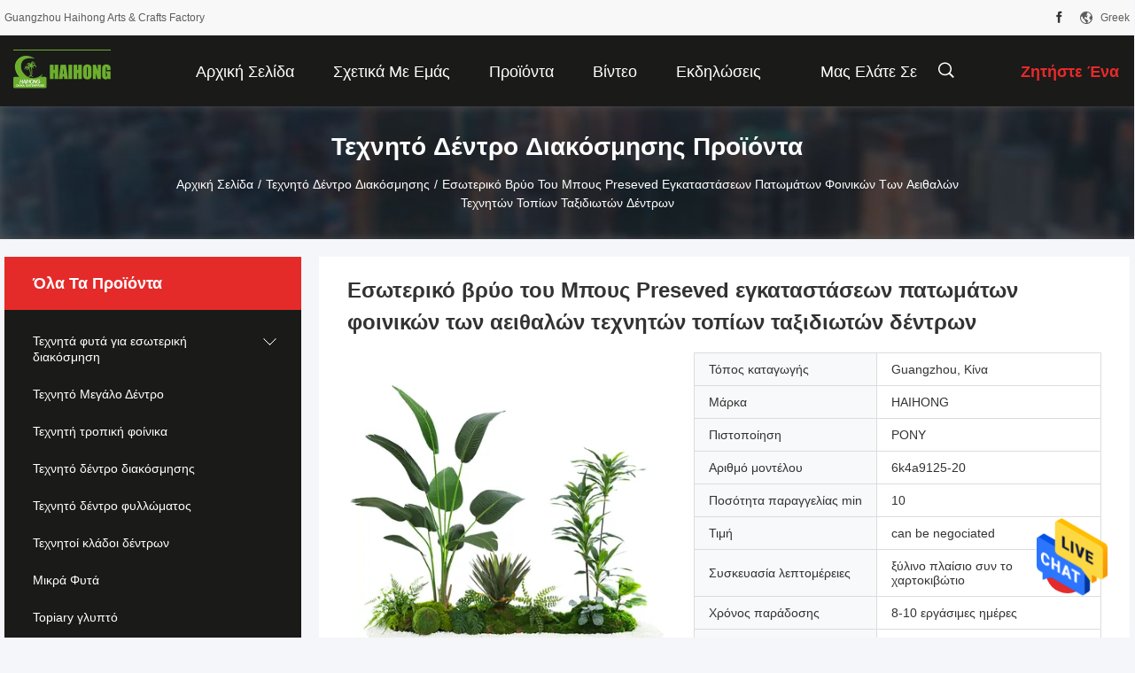

--- FILE ---
content_type: text/html
request_url: https://greek.artificial-landscape.com/sale-32517371-evergreen-artificial-landscape-trees-traveller-s-palm-indoor-floor-plant-bush-preseved-moss.html
body_size: 34640
content:

<!DOCTYPE html>
<html lang="el">
<head>
	<meta charset="utf-8">
	<meta http-equiv="X-UA-Compatible" content="IE=edge">
	<meta name="viewport" content="width=device-width, initial-scale=1.0">
    <title>Εσωτερικό βρύο του Μπους Preseved εγκαταστάσεων πατωμάτων φοινικών των αειθαλών τεχνητών τοπίων ταξιδιωτών δέντρων</title>
	    <meta name="keywords" content="Αειθαλή τεχνητά δέντρα τοπίων, Τεχνητά δέντρα τοπίων βρύου, Τεχνητό δέντρο διακόσμησης" />
            <meta name="description" content="υψηλή ποιότητα Εσωτερικό βρύο του Μπους Preseved εγκαταστάσεων πατωμάτων φοινικών των αειθαλών τεχνητών τοπίων ταξιδιωτών δέντρων από την Κίνα, Η κύρια αγορά προϊόντων της Κίνας Αειθαλή τεχνητά δέντρα τοπίων Προϊόν, με αυστηρό ποιοτικό έλεγχο Τεχνητά δέντρα τοπίων βρύου εργοστάσια, 404: Not Found Τεχνητά δέντρα τοπίων βρύου προϊόντα." />
    				<link rel='preload'
					  href=/photo/artificial-landscape/sitetpl/style/common.css?ver=1755770469 as='style'><link type='text/css' rel='stylesheet'
					  href=/photo/artificial-landscape/sitetpl/style/common.css?ver=1755770469 media='all'><meta property="og:title" content="Εσωτερικό βρύο του Μπους Preseved εγκαταστάσεων πατωμάτων φοινικών των αειθαλών τεχνητών τοπίων ταξιδιωτών δέντρων" />
<meta property="og:description" content="υψηλή ποιότητα Εσωτερικό βρύο του Μπους Preseved εγκαταστάσεων πατωμάτων φοινικών των αειθαλών τεχνητών τοπίων ταξιδιωτών δέντρων από την Κίνα, Η κύρια αγορά προϊόντων της Κίνας Αειθαλή τεχνητά δέντρα τοπίων Προϊόν, με αυστηρό ποιοτικό έλεγχο Τεχνητά δέντρα τοπίων βρύου εργοστάσια, 404: Not Found Τεχνητά δέντρα τοπίων βρύου προϊόντα." />
<meta property="og:type" content="product" />
<meta property="og:availability" content="instock" />
<meta property="og:site_name" content="Guangzhou Haihong Arts &amp; Crafts Factory" />
<meta property="og:url" content="https://greek.artificial-landscape.com/sale-32517371-evergreen-artificial-landscape-trees-traveller-s-palm-indoor-floor-plant-bush-preseved-moss.html" />
<meta property="og:image" content="https://greek.artificial-landscape.com/photo/ps124009747-evergreen_artificial_landscape_trees_traveller_s_palm_indoor_floor_plant_bush_preseved_moss.jpg" />
<link rel="canonical" href="https://greek.artificial-landscape.com/sale-32517371-evergreen-artificial-landscape-trees-traveller-s-palm-indoor-floor-plant-bush-preseved-moss.html" />
<link rel="alternate" href="https://m.greek.artificial-landscape.com/sale-32517371-evergreen-artificial-landscape-trees-traveller-s-palm-indoor-floor-plant-bush-preseved-moss.html" media="only screen and (max-width: 640px)" />
<style type="text/css">
/*<![CDATA[*/
.consent__cookie {position: fixed;top: 0;left: 0;width: 100%;height: 0%;z-index: 100000;}.consent__cookie_bg {position: fixed;top: 0;left: 0;width: 100%;height: 100%;background: #000;opacity: .6;display: none }.consent__cookie_rel {position: fixed;bottom:0;left: 0;width: 100%;background: #fff;display: -webkit-box;display: -ms-flexbox;display: flex;flex-wrap: wrap;padding: 24px 80px;-webkit-box-sizing: border-box;box-sizing: border-box;-webkit-box-pack: justify;-ms-flex-pack: justify;justify-content: space-between;-webkit-transition: all ease-in-out .3s;transition: all ease-in-out .3s }.consent__close {position: absolute;top: 20px;right: 20px;cursor: pointer }.consent__close svg {fill: #777 }.consent__close:hover svg {fill: #000 }.consent__cookie_box {flex: 1;word-break: break-word;}.consent__warm {color: #777;font-size: 16px;margin-bottom: 12px;line-height: 19px }.consent__title {color: #333;font-size: 20px;font-weight: 600;margin-bottom: 12px;line-height: 23px }.consent__itxt {color: #333;font-size: 14px;margin-bottom: 12px;display: -webkit-box;display: -ms-flexbox;display: flex;-webkit-box-align: center;-ms-flex-align: center;align-items: center }.consent__itxt i {display: -webkit-inline-box;display: -ms-inline-flexbox;display: inline-flex;width: 28px;height: 28px;border-radius: 50%;background: #e0f9e9;margin-right: 8px;-webkit-box-align: center;-ms-flex-align: center;align-items: center;-webkit-box-pack: center;-ms-flex-pack: center;justify-content: center }.consent__itxt svg {fill: #3ca860 }.consent__txt {color: #a6a6a6;font-size: 14px;margin-bottom: 8px;line-height: 17px }.consent__btns {display: -webkit-box;display: -ms-flexbox;display: flex;-webkit-box-orient: vertical;-webkit-box-direction: normal;-ms-flex-direction: column;flex-direction: column;-webkit-box-pack: center;-ms-flex-pack: center;justify-content: center;flex-shrink: 0;}.consent__btn {width: 280px;height: 40px;line-height: 40px;text-align: center;background: #3ca860;color: #fff;border-radius: 4px;margin: 8px 0;-webkit-box-sizing: border-box;box-sizing: border-box;cursor: pointer }.consent__btn:hover {background: #00823b }.consent__btn.empty {color: #3ca860;border: 1px solid #3ca860;background: #fff }.consent__btn.empty:hover {background: #3ca860;color: #fff }.open .consent__cookie_bg {display: block }.open .consent__cookie_rel {bottom: 0 }@media (max-width: 760px) {.consent__btns {width: 100%;align-items: center;}.consent__cookie_rel {padding: 20px 24px }}.consent__cookie.open {display: block;}.consent__cookie {display: none;}
/*]]>*/
</style>
<script type="text/javascript">
/*<![CDATA[*/
window.isvideotpl = 0;window.detailurl = '';
var isShowGuide=0;showGuideColor=0;var company_type = 4;var webim_domain = '';

var colorUrl = '';
var aisearch = 0;
var selfUrl = '';
window.playerReportUrl='/vod/view_count/report';
var query_string = ["Products","Detail"];
var g_tp = '';
var customtplcolor = 99704;
window.predomainsub = "";
/*]]>*/
</script>
</head>
<body>
<img src="/logo.gif" style="display:none" alt="logo"/>
    <div id="floatAd" style="z-index: 110000;position:absolute;right:30px;bottom:60px;height:79px;display: block;">
                                <a href="/webim/webim_tab.html" rel="nofollow" data-uid="70854" onclick= 'setwebimCookie(70854,32517371,4);' target="_blank">
            <img style="width: 80px;cursor: pointer;" alt='Να στείλετε μήνυμα' src="/images/floatimage_chat.gif"/>
        </a>
                                </div>
<a style="display: none!important;" title="Guangzhou Haihong Arts & Crafts Factory" class="float-inquiry" href="/contactnow.html" onclick='setinquiryCookie("{\"showproduct\":1,\"pid\":\"32517371\",\"name\":\"\\u0395\\u03c3\\u03c9\\u03c4\\u03b5\\u03c1\\u03b9\\u03ba\\u03cc \\u03b2\\u03c1\\u03cd\\u03bf \\u03c4\\u03bf\\u03c5 \\u039c\\u03c0\\u03bf\\u03c5\\u03c2 Preseved \\u03b5\\u03b3\\u03ba\\u03b1\\u03c4\\u03b1\\u03c3\\u03c4\\u03ac\\u03c3\\u03b5\\u03c9\\u03bd \\u03c0\\u03b1\\u03c4\\u03c9\\u03bc\\u03ac\\u03c4\\u03c9\\u03bd \\u03c6\\u03bf\\u03b9\\u03bd\\u03b9\\u03ba\\u03ce\\u03bd \\u03c4\\u03c9\\u03bd \\u03b1\\u03b5\\u03b9\\u03b8\\u03b1\\u03bb\\u03ce\\u03bd \\u03c4\\u03b5\\u03c7\\u03bd\\u03b7\\u03c4\\u03ce\\u03bd \\u03c4\\u03bf\\u03c0\\u03af\\u03c9\\u03bd \\u03c4\\u03b1\\u03be\\u03b9\\u03b4\\u03b9\\u03c9\\u03c4\\u03ce\\u03bd \\u03b4\\u03ad\\u03bd\\u03c4\\u03c1\\u03c9\\u03bd\",\"source_url\":\"\\/sale-32517371-evergreen-artificial-landscape-trees-traveller-s-palm-indoor-floor-plant-bush-preseved-moss.html\",\"picurl\":\"\\/photo\\/pd124009747-evergreen_artificial_landscape_trees_traveller_s_palm_indoor_floor_plant_bush_preseved_moss.jpg\",\"propertyDetail\":[[\"\\u03a5\\u03bb\\u03b9\\u03ba\\u03cc\",\"\\u03c0\\u03c1\\u03b1\\u03b3\\u03bc\\u03b1\\u03c4\\u03b9\\u03ba\\u03cc\\u03c2 \\u03bc\\u03af\\u03c3\\u03c7\\u03bf\\u03c2 \\u03ba\\u03b1\\u03b9 frabric \\u03c6\\u03cd\\u03bb\\u03bb\\u03b1\"],[\"\\u03a0\\u03bb\\u03b5\\u03bf\\u03bd\\u03ad\\u03ba\\u03c4\\u03b7\\u03bc\\u03b1\",\"\\u03b1\\u03b5\\u03b9\\u03b8\\u03b1\\u03bb\\u03ad\\u03c2 \\u03ba\\u03b1\\u03b9 \\u03c7\\u03b1\\u03bc\\u03b7\\u03bb\\u03cc maintanence\"],[\"\\u03a7\\u03b1\\u03c1\\u03b1\\u03ba\\u03c4\\u03b7\\u03c1\\u03b9\\u03c3\\u03c4\\u03b9\\u03ba\\u03cc \\u03b3\\u03bd\\u03ce\\u03c1\\u03b9\\u03c3\\u03bc\\u03b1\",\"aritificial \\u03b1\\u03bb\\u03bb\\u03ac \\u03c6\\u03c5\\u03c3\\u03b9\\u03ba\\u03cc \\u03ba\\u03bf\\u03af\\u03c4\\u03b1\\u03b3\\u03bc\\u03b1, \\u03ba\\u03b1\\u03bc\\u03af\\u03b1 \\u03c0\\u03b5\\u03c1\\u03b9\\u03c0\\u03bf\\u03af\\u03b7\\u03c3\\u03b7\"],[\"\\u039c\\u03ad\\u03b3\\u03b5\\u03b8\\u03bf\\u03c2\",\"\\u03a0\\u03c1\\u03bf\\u03c3\\u03b1\\u03c1\\u03bc\\u03bf\\u03c3\\u03bc\\u03ad\\u03bd\\u03bf \\u03bc\\u03ad\\u03b3\\u03b5\\u03b8\\u03bf\\u03c2\"]],\"company_name\":null,\"picurl_c\":\"\\/photo\\/pc124009747-evergreen_artificial_landscape_trees_traveller_s_palm_indoor_floor_plant_bush_preseved_moss.jpg\",\"price\":\"can be negociated\",\"username\":\"Mr. Sean\",\"viewTime\":\"\\u03a4\\u03b5\\u03bb\\u03b5\\u03c5\\u03c4\\u03b1\\u03af\\u03b1 \\u0395\\u03af\\u03c3\\u03bf\\u03b4\\u03bf\\u03c2 : 5 \\u03ce\\u03c1\\u03b5\\u03c2 09 minuts \\u03c0\\u03c1\\u03b9\\u03bd\",\"subject\":\"\\u0391\\u03c5\\u03c4\\u03cc \\u03c0\\u03bf\\u03c5 \\u03b5\\u03af\\u03bd\\u03b1\\u03b9 \\u03b7 \\u03ba\\u03b1\\u03bb\\u03cd\\u03c4\\u03b5\\u03c1\\u03b7 \\u03b1\\u03be\\u03af\\u03b1 \\u03c3\\u03b1\\u03c2 \\u0395\\u03c3\\u03c9\\u03c4\\u03b5\\u03c1\\u03b9\\u03ba\\u03cc \\u03b2\\u03c1\\u03cd\\u03bf \\u03c4\\u03bf\\u03c5 \\u039c\\u03c0\\u03bf\\u03c5\\u03c2 Preseved \\u03b5\\u03b3\\u03ba\\u03b1\\u03c4\\u03b1\\u03c3\\u03c4\\u03ac\\u03c3\\u03b5\\u03c9\\u03bd \\u03c0\\u03b1\\u03c4\\u03c9\\u03bc\\u03ac\\u03c4\\u03c9\\u03bd \\u03c6\\u03bf\\u03b9\\u03bd\\u03b9\\u03ba\\u03ce\\u03bd \\u03c4\\u03c9\\u03bd \\u03b1\\u03b5\\u03b9\\u03b8\\u03b1\\u03bb\\u03ce\\u03bd \\u03c4\\u03b5\\u03c7\\u03bd\\u03b7\\u03c4\\u03ce\\u03bd \\u03c4\\u03bf\\u03c0\\u03af\\u03c9\\u03bd \\u03c4\\u03b1\\u03be\\u03b9\\u03b4\\u03b9\\u03c9\\u03c4\\u03ce\\u03bd \\u03b4\\u03ad\\u03bd\\u03c4\\u03c1\\u03c9\\u03bd\",\"countrycode\":\"\"}");'></a>
<script>
var originProductInfo = '';
var originProductInfo = {"showproduct":1,"pid":"32517371","name":"\u0395\u03c3\u03c9\u03c4\u03b5\u03c1\u03b9\u03ba\u03cc \u03b2\u03c1\u03cd\u03bf \u03c4\u03bf\u03c5 \u039c\u03c0\u03bf\u03c5\u03c2 Preseved \u03b5\u03b3\u03ba\u03b1\u03c4\u03b1\u03c3\u03c4\u03ac\u03c3\u03b5\u03c9\u03bd \u03c0\u03b1\u03c4\u03c9\u03bc\u03ac\u03c4\u03c9\u03bd \u03c6\u03bf\u03b9\u03bd\u03b9\u03ba\u03ce\u03bd \u03c4\u03c9\u03bd \u03b1\u03b5\u03b9\u03b8\u03b1\u03bb\u03ce\u03bd \u03c4\u03b5\u03c7\u03bd\u03b7\u03c4\u03ce\u03bd \u03c4\u03bf\u03c0\u03af\u03c9\u03bd \u03c4\u03b1\u03be\u03b9\u03b4\u03b9\u03c9\u03c4\u03ce\u03bd \u03b4\u03ad\u03bd\u03c4\u03c1\u03c9\u03bd","source_url":"\/sale-32517371-evergreen-artificial-landscape-trees-traveller-s-palm-indoor-floor-plant-bush-preseved-moss.html","picurl":"\/photo\/pd124009747-evergreen_artificial_landscape_trees_traveller_s_palm_indoor_floor_plant_bush_preseved_moss.jpg","propertyDetail":[["\u03a5\u03bb\u03b9\u03ba\u03cc","\u03c0\u03c1\u03b1\u03b3\u03bc\u03b1\u03c4\u03b9\u03ba\u03cc\u03c2 \u03bc\u03af\u03c3\u03c7\u03bf\u03c2 \u03ba\u03b1\u03b9 frabric \u03c6\u03cd\u03bb\u03bb\u03b1"],["\u03a0\u03bb\u03b5\u03bf\u03bd\u03ad\u03ba\u03c4\u03b7\u03bc\u03b1","\u03b1\u03b5\u03b9\u03b8\u03b1\u03bb\u03ad\u03c2 \u03ba\u03b1\u03b9 \u03c7\u03b1\u03bc\u03b7\u03bb\u03cc maintanence"],["\u03a7\u03b1\u03c1\u03b1\u03ba\u03c4\u03b7\u03c1\u03b9\u03c3\u03c4\u03b9\u03ba\u03cc \u03b3\u03bd\u03ce\u03c1\u03b9\u03c3\u03bc\u03b1","aritificial \u03b1\u03bb\u03bb\u03ac \u03c6\u03c5\u03c3\u03b9\u03ba\u03cc \u03ba\u03bf\u03af\u03c4\u03b1\u03b3\u03bc\u03b1, \u03ba\u03b1\u03bc\u03af\u03b1 \u03c0\u03b5\u03c1\u03b9\u03c0\u03bf\u03af\u03b7\u03c3\u03b7"],["\u039c\u03ad\u03b3\u03b5\u03b8\u03bf\u03c2","\u03a0\u03c1\u03bf\u03c3\u03b1\u03c1\u03bc\u03bf\u03c3\u03bc\u03ad\u03bd\u03bf \u03bc\u03ad\u03b3\u03b5\u03b8\u03bf\u03c2"]],"company_name":null,"picurl_c":"\/photo\/pc124009747-evergreen_artificial_landscape_trees_traveller_s_palm_indoor_floor_plant_bush_preseved_moss.jpg","price":"can be negociated","username":"Mr. Sean","viewTime":"\u03a4\u03b5\u03bb\u03b5\u03c5\u03c4\u03b1\u03af\u03b1 \u0395\u03af\u03c3\u03bf\u03b4\u03bf\u03c2 : 6 \u03ce\u03c1\u03b5\u03c2 09 minuts \u03c0\u03c1\u03b9\u03bd","subject":"\u0391\u03c5\u03c4\u03cc \u03c0\u03bf\u03c5 \u03b5\u03af\u03bd\u03b1\u03b9 \u03b7 \u03ba\u03b1\u03bb\u03cd\u03c4\u03b5\u03c1\u03b7 \u03b1\u03be\u03af\u03b1 \u03c3\u03b1\u03c2 \u0395\u03c3\u03c9\u03c4\u03b5\u03c1\u03b9\u03ba\u03cc \u03b2\u03c1\u03cd\u03bf \u03c4\u03bf\u03c5 \u039c\u03c0\u03bf\u03c5\u03c2 Preseved \u03b5\u03b3\u03ba\u03b1\u03c4\u03b1\u03c3\u03c4\u03ac\u03c3\u03b5\u03c9\u03bd \u03c0\u03b1\u03c4\u03c9\u03bc\u03ac\u03c4\u03c9\u03bd \u03c6\u03bf\u03b9\u03bd\u03b9\u03ba\u03ce\u03bd \u03c4\u03c9\u03bd \u03b1\u03b5\u03b9\u03b8\u03b1\u03bb\u03ce\u03bd \u03c4\u03b5\u03c7\u03bd\u03b7\u03c4\u03ce\u03bd \u03c4\u03bf\u03c0\u03af\u03c9\u03bd \u03c4\u03b1\u03be\u03b9\u03b4\u03b9\u03c9\u03c4\u03ce\u03bd \u03b4\u03ad\u03bd\u03c4\u03c1\u03c9\u03bd","countrycode":""};
var save_url = "/contactsave.html";
var update_url = "/updateinquiry.html";
var productInfo = {};
var defaulProductInfo = {};
var myDate = new Date();
var curDate = myDate.getFullYear()+'-'+(parseInt(myDate.getMonth())+1)+'-'+myDate.getDate();
var message = '';
var default_pop = 1;
var leaveMessageDialog = document.getElementsByClassName('leave-message-dialog')[0]; // 获取弹层
var _$$ = function (dom) {
    return document.querySelectorAll(dom);
};
resInfo = originProductInfo;
defaulProductInfo.pid = resInfo['pid'];
defaulProductInfo.productName = resInfo['name'];
defaulProductInfo.productInfo = resInfo['propertyDetail'];
defaulProductInfo.productImg = resInfo['picurl_c'];
defaulProductInfo.subject = resInfo['subject'];
defaulProductInfo.productImgAlt = resInfo['name'];
var inquirypopup_tmp = 1;
var message = 'Αγαπητός,'+'\r\n'+"Ik ben geïnteresseerd"+' '+trim(resInfo['name'])+", θα μπορούσατε να μου στείλετε περισσότερες λεπτομέρειες όπως τύπος, μέγεθος, MOQ, υλικό κ.λπ."+'\r\n'+"Ευχαριστώ!"+'\r\n'+"Wachten op je antwoord.";
var message_1 = 'Αγαπητός,'+'\r\n'+"Ik ben geïnteresseerd"+' '+trim(resInfo['name'])+", θα μπορούσατε να μου στείλετε περισσότερες λεπτομέρειες όπως τύπος, μέγεθος, MOQ, υλικό κ.λπ."+'\r\n'+"Ευχαριστώ!"+'\r\n'+"Wachten op je antwoord.";
var message_2 = 'Γεια,'+'\r\n'+"Ψάχνω για"+' '+trim(resInfo['name'])+", στείλτε μου την τιμή, τις προδιαγραφές και την εικόνα."+'\r\n'+"Η γρήγορη απάντησή σας θα εκτιμηθεί ιδιαίτερα."+'\r\n'+"Μη διστάσετε να επικοινωνήσετε μαζί μου για περισσότερες πληροφορίες."+'\r\n'+"Ευχαριστώ πολύ.";
var message_3 = 'Γεια,'+'\r\n'+trim(resInfo['name'])+' '+"ανταποκρίνεται στις προσδοκίες μου."+'\r\n'+"Δώστε μου την καλύτερη τιμή και μερικές άλλες πληροφορίες για το προϊόν."+'\r\n'+"Μη διστάσετε να επικοινωνήσετε μαζί μου μέσω του ταχυδρομείου μου."+'\r\n'+"Ευχαριστώ πολύ.";

var message_4 = 'Αγαπητός,'+'\r\n'+"Ποια είναι η τιμή FOB στο δικό σας"+' '+trim(resInfo['name'])+'?'+'\r\n'+"Ποιο είναι το πλησιέστερο όνομα θύρας;"+'\r\n'+"Απαντήστε μου το συντομότερο δυνατό, θα ήταν καλύτερα να μοιραστείτε περισσότερες πληροφορίες."+'\r\n'+"Χαιρετισμοί!";
var message_5 = 'Γεια σου,'+'\r\n'+"Με ενδιαφέρει πολύ"+' '+trim(resInfo['name'])+'.'+'\r\n'+"Παρακαλώ στείλτε μου τα στοιχεία του προϊόντος σας."+'\r\n'+"Ανυπομονώ για τη γρήγορη απάντησή σας."+'\r\n'+"Μη διστάσετε να επικοινωνήσετε μαζί μου μέσω ταχυδρομείου."+'\r\n'+"Χαιρετισμοί!";

var message_6 = 'Αγαπητός,'+'\r\n'+"Δώστε μας πληροφορίες για το δικό σας"+' '+trim(resInfo['name'])+", όπως τύπος, μέγεθος, υλικό και φυσικά η καλύτερη τιμή."+'\r\n'+"Ανυπομονώ για τη γρήγορη απάντησή σας."+'\r\n'+"Σας ευχαριστούμε!";
var message_7 = 'Αγαπητός,'+'\r\n'+"Μπορείτε να προμηθευτείτε"+' '+trim(resInfo['name'])+" για εμάς?"+'\r\n'+"Πρώτα θέλουμε τιμοκατάλογο και μερικές λεπτομέρειες προϊόντος."+'\r\n'+"Ελπίζω να λάβω απάντηση το συντομότερο δυνατόν και προσβλέπω στη συνεργασία."+'\r\n'+"Ευχαριστώ πολύ.";
var message_8 = 'γεια,'+'\r\n'+"Ψάχνω για"+' '+trim(resInfo['name'])+", παρακαλώ δώστε μου πιο λεπτομερείς πληροφορίες για το προϊόν."+'\r\n'+"Ανυπομονώ για την απάντησή σου."+'\r\n'+"Σας ευχαριστούμε!";
var message_9 = 'Γεια,'+'\r\n'+"Τα δικα σου"+' '+trim(resInfo['name'])+" πληροί τις απαιτήσεις μου πολύ καλά."+'\r\n'+"Παρακαλώ στείλτε μου την τιμή, τις προδιαγραφές και παρόμοιο μοντέλο θα είναι εντάξει."+'\r\n'+"Μη διστάσετε να συνομιλήσετε μαζί μου."+'\r\n'+"Ευχαριστώ!";
var message_10 = 'Αγαπητός,'+'\r\n'+"Θέλω να μάθω περισσότερα για τις λεπτομέρειες και την αναφορά"+' '+trim(resInfo['name'])+'.'+'\r\n'+"Μη διστάσετε να επικοινωνήσετε μαζί μου."+'\r\n'+"Χαιρετισμοί!";

var r = getRandom(1,10);

defaulProductInfo.message = eval("message_"+r);

var mytAjax = {

    post: function(url, data, fn) {
        var xhr = new XMLHttpRequest();
        xhr.open("POST", url, true);
        xhr.setRequestHeader("Content-Type", "application/x-www-form-urlencoded;charset=UTF-8");
        xhr.setRequestHeader("X-Requested-With", "XMLHttpRequest");
        xhr.setRequestHeader('Content-Type','text/plain;charset=UTF-8');
        xhr.onreadystatechange = function() {
            if(xhr.readyState == 4 && (xhr.status == 200 || xhr.status == 304)) {
                fn.call(this, xhr.responseText);
            }
        };
        xhr.send(data);
    },

    postform: function(url, data, fn) {
        var xhr = new XMLHttpRequest();
        xhr.open("POST", url, true);
        xhr.setRequestHeader("X-Requested-With", "XMLHttpRequest");
        xhr.onreadystatechange = function() {
            if(xhr.readyState == 4 && (xhr.status == 200 || xhr.status == 304)) {
                fn.call(this, xhr.responseText);
            }
        };
        xhr.send(data);
    }
};
/*window.onload = function(){
    leaveMessageDialog = document.getElementsByClassName('leave-message-dialog')[0];
    if (window.localStorage.recordDialogStatus=='undefined' || (window.localStorage.recordDialogStatus!='undefined' && window.localStorage.recordDialogStatus != curDate)) {
        setTimeout(function(){
            if(parseInt(inquirypopup_tmp%10) == 1){
                creatDialog(defaulProductInfo, 1);
            }
        }, 6000);
    }
};*/
function trim(str)
{
    str = str.replace(/(^\s*)/g,"");
    return str.replace(/(\s*$)/g,"");
};
function getRandom(m,n){
    var num = Math.floor(Math.random()*(m - n) + n);
    return num;
};
function strBtn(param) {

    var starattextarea = document.getElementById("textareamessage").value.length;
    var email = document.getElementById("startEmail").value;

    var default_tip = document.querySelectorAll(".watermark_container").length;
    if (20 < starattextarea && starattextarea < 3000) {
        if(default_tip>0){
            document.getElementById("textareamessage1").parentNode.parentNode.nextElementSibling.style.display = "none";
        }else{
            document.getElementById("textareamessage1").parentNode.nextElementSibling.style.display = "none";
        }

    } else {
        if(default_tip>0){
            document.getElementById("textareamessage1").parentNode.parentNode.nextElementSibling.style.display = "block";
        }else{
            document.getElementById("textareamessage1").parentNode.nextElementSibling.style.display = "block";
        }

        return;
    }

    // var re = /^([a-zA-Z0-9_-])+@([a-zA-Z0-9_-])+\.([a-zA-Z0-9_-])+/i;/*邮箱不区分大小写*/
    var re = /^[a-zA-Z0-9][\w-]*(\.?[\w-]+)*@[a-zA-Z0-9-]+(\.[a-zA-Z0-9]+)+$/i;
    if (!re.test(email)) {
        document.getElementById("startEmail").nextElementSibling.style.display = "block";
        return;
    } else {
        document.getElementById("startEmail").nextElementSibling.style.display = "none";
    }

    var subject = document.getElementById("pop_subject").value;
    var pid = document.getElementById("pop_pid").value;
    var message = document.getElementById("textareamessage").value;
    var sender_email = document.getElementById("startEmail").value;
    var tel = '';
    if (document.getElementById("tel0") != undefined && document.getElementById("tel0") != '')
        tel = document.getElementById("tel0").value;
    var form_serialize = '&tel='+tel;

    form_serialize = form_serialize.replace(/\+/g, "%2B");
    mytAjax.post(save_url,"pid="+pid+"&subject="+subject+"&email="+sender_email+"&message="+(message)+form_serialize,function(res){
        var mes = JSON.parse(res);
        if(mes.status == 200){
            var iid = mes.iid;
            document.getElementById("pop_iid").value = iid;
            document.getElementById("pop_uuid").value = mes.uuid;

            if(typeof gtag_report_conversion === "function"){
                gtag_report_conversion();//执行统计js代码
            }
            if(typeof fbq === "function"){
                fbq('track','Purchase');//执行统计js代码
            }
        }
    });
    for (var index = 0; index < document.querySelectorAll(".dialog-content-pql").length; index++) {
        document.querySelectorAll(".dialog-content-pql")[index].style.display = "none";
    };
    $('#idphonepql').val(tel);
    document.getElementById("dialog-content-pql-id").style.display = "block";
    ;
};
function twoBtnOk(param) {

    var selectgender = document.getElementById("Mr").innerHTML;
    var iid = document.getElementById("pop_iid").value;
    var sendername = document.getElementById("idnamepql").value;
    var senderphone = document.getElementById("idphonepql").value;
    var sendercname = document.getElementById("idcompanypql").value;
    var uuid = document.getElementById("pop_uuid").value;
    var gender = 2;
    if(selectgender == 'Mr.') gender = 0;
    if(selectgender == 'Mrs.') gender = 1;
    var pid = document.getElementById("pop_pid").value;
    var form_serialize = '';

        form_serialize = form_serialize.replace(/\+/g, "%2B");

    mytAjax.post(update_url,"iid="+iid+"&gender="+gender+"&uuid="+uuid+"&name="+(sendername)+"&tel="+(senderphone)+"&company="+(sendercname)+form_serialize,function(res){});

    for (var index = 0; index < document.querySelectorAll(".dialog-content-pql").length; index++) {
        document.querySelectorAll(".dialog-content-pql")[index].style.display = "none";
    };
    document.getElementById("dialog-content-pql-ok").style.display = "block";

};
function toCheckMust(name) {
    $('#'+name+'error').hide();
}
function handClidk(param) {
    var starattextarea = document.getElementById("textareamessage1").value.length;
    var email = document.getElementById("startEmail1").value;
    var default_tip = document.querySelectorAll(".watermark_container").length;
    if (20 < starattextarea && starattextarea < 3000) {
        if(default_tip>0){
            document.getElementById("textareamessage1").parentNode.parentNode.nextElementSibling.style.display = "none";
        }else{
            document.getElementById("textareamessage1").parentNode.nextElementSibling.style.display = "none";
        }

    } else {
        if(default_tip>0){
            document.getElementById("textareamessage1").parentNode.parentNode.nextElementSibling.style.display = "block";
        }else{
            document.getElementById("textareamessage1").parentNode.nextElementSibling.style.display = "block";
        }

        return;
    }

    // var re = /^([a-zA-Z0-9_-])+@([a-zA-Z0-9_-])+\.([a-zA-Z0-9_-])+/i;
    var re = /^[a-zA-Z0-9][\w-]*(\.?[\w-]+)*@[a-zA-Z0-9-]+(\.[a-zA-Z0-9]+)+$/i;
    if (!re.test(email)) {
        document.getElementById("startEmail1").nextElementSibling.style.display = "block";
        return;
    } else {
        document.getElementById("startEmail1").nextElementSibling.style.display = "none";
    }

    var subject = document.getElementById("pop_subject").value;
    var pid = document.getElementById("pop_pid").value;
    var message = document.getElementById("textareamessage1").value;
    var sender_email = document.getElementById("startEmail1").value;
    var form_serialize = tel = '';
    if (document.getElementById("tel1") != undefined && document.getElementById("tel1") != '')
        tel = document.getElementById("tel1").value;
        mytAjax.post(save_url,"email="+sender_email+"&tel="+tel+"&pid="+pid+"&message="+message+"&subject="+subject+form_serialize,function(res){

        var mes = JSON.parse(res);
        if(mes.status == 200){
            var iid = mes.iid;
            document.getElementById("pop_iid").value = iid;
            document.getElementById("pop_uuid").value = mes.uuid;
            if(typeof gtag_report_conversion === "function"){
                gtag_report_conversion();//执行统计js代码
            }
        }

    });
    for (var index = 0; index < document.querySelectorAll(".dialog-content-pql").length; index++) {
        document.querySelectorAll(".dialog-content-pql")[index].style.display = "none";
    };
    $('#idphonepql').val(tel);
    document.getElementById("dialog-content-pql-id").style.display = "block";

};
window.addEventListener('load', function () {
    $('.checkbox-wrap label').each(function(){
        if($(this).find('input').prop('checked')){
            $(this).addClass('on')
        }else {
            $(this).removeClass('on')
        }
    })
    $(document).on('click', '.checkbox-wrap label' , function(ev){
        if (ev.target.tagName.toUpperCase() != 'INPUT') {
            $(this).toggleClass('on')
        }
    })
})

function hand_video(pdata) {
    data = JSON.parse(pdata);
    productInfo.productName = data.productName;
    productInfo.productInfo = data.productInfo;
    productInfo.productImg = data.productImg;
    productInfo.subject = data.subject;

    var message = 'Αγαπητός,'+'\r\n'+"Ik ben geïnteresseerd"+' '+trim(data.productName)+", θα μπορούσατε να μου στείλετε περισσότερες λεπτομέρειες όπως τύπος, μέγεθος, ποσότητα, υλικό κ.λπ."+'\r\n'+"Ευχαριστώ!"+'\r\n'+"Wachten op je antwoord.";

    var message = 'Αγαπητός,'+'\r\n'+"Ik ben geïnteresseerd"+' '+trim(data.productName)+", θα μπορούσατε να μου στείλετε περισσότερες λεπτομέρειες όπως τύπος, μέγεθος, MOQ, υλικό κ.λπ."+'\r\n'+"Ευχαριστώ!"+'\r\n'+"Wachten op je antwoord.";
    var message_1 = 'Αγαπητός,'+'\r\n'+"Ik ben geïnteresseerd"+' '+trim(data.productName)+", θα μπορούσατε να μου στείλετε περισσότερες λεπτομέρειες όπως τύπος, μέγεθος, MOQ, υλικό κ.λπ."+'\r\n'+"Ευχαριστώ!"+'\r\n'+"Wachten op je antwoord.";
    var message_2 = 'Γεια,'+'\r\n'+"Ψάχνω για"+' '+trim(data.productName)+", στείλτε μου την τιμή, τις προδιαγραφές και την εικόνα."+'\r\n'+"Η γρήγορη απάντησή σας θα εκτιμηθεί ιδιαίτερα."+'\r\n'+"Μη διστάσετε να επικοινωνήσετε μαζί μου για περισσότερες πληροφορίες."+'\r\n'+"Ευχαριστώ πολύ.";
    var message_3 = 'Γεια,'+'\r\n'+trim(data.productName)+' '+"ανταποκρίνεται στις προσδοκίες μου."+'\r\n'+"Δώστε μου την καλύτερη τιμή και μερικές άλλες πληροφορίες για το προϊόν."+'\r\n'+"Μη διστάσετε να επικοινωνήσετε μαζί μου μέσω του ταχυδρομείου μου."+'\r\n'+"Ευχαριστώ πολύ.";

    var message_4 = 'Αγαπητός,'+'\r\n'+"Ποια είναι η τιμή FOB στο δικό σας"+' '+trim(data.productName)+'?'+'\r\n'+"Ποιο είναι το πλησιέστερο όνομα θύρας;"+'\r\n'+"Απαντήστε μου το συντομότερο δυνατό, θα ήταν καλύτερα να μοιραστείτε περισσότερες πληροφορίες."+'\r\n'+"Χαιρετισμοί!";
    var message_5 = 'Γεια σου,'+'\r\n'+"Με ενδιαφέρει πολύ"+' '+trim(data.productName)+'.'+'\r\n'+"Παρακαλώ στείλτε μου τα στοιχεία του προϊόντος σας."+'\r\n'+"Ανυπομονώ για τη γρήγορη απάντησή σας."+'\r\n'+"Μη διστάσετε να επικοινωνήσετε μαζί μου μέσω ταχυδρομείου."+'\r\n'+"Χαιρετισμοί!";

    var message_6 = 'Αγαπητός,'+'\r\n'+"Δώστε μας πληροφορίες για το δικό σας"+' '+trim(data.productName)+", όπως τύπος, μέγεθος, υλικό και φυσικά η καλύτερη τιμή."+'\r\n'+"Ανυπομονώ για τη γρήγορη απάντησή σας."+'\r\n'+"Σας ευχαριστούμε!";
    var message_7 = 'Αγαπητός,'+'\r\n'+"Μπορείτε να προμηθευτείτε"+' '+trim(data.productName)+" για εμάς?"+'\r\n'+"Πρώτα θέλουμε τιμοκατάλογο και μερικές λεπτομέρειες προϊόντος."+'\r\n'+"Ελπίζω να λάβω απάντηση το συντομότερο δυνατόν και προσβλέπω στη συνεργασία."+'\r\n'+"Ευχαριστώ πολύ.";
    var message_8 = 'γεια,'+'\r\n'+"Ψάχνω για"+' '+trim(data.productName)+", παρακαλώ δώστε μου πιο λεπτομερείς πληροφορίες για το προϊόν."+'\r\n'+"Ανυπομονώ για την απάντησή σου."+'\r\n'+"Σας ευχαριστούμε!";
    var message_9 = 'Γεια,'+'\r\n'+"Τα δικα σου"+' '+trim(data.productName)+" πληροί τις απαιτήσεις μου πολύ καλά."+'\r\n'+"Παρακαλώ στείλτε μου την τιμή, τις προδιαγραφές και παρόμοιο μοντέλο θα είναι εντάξει."+'\r\n'+"Μη διστάσετε να συνομιλήσετε μαζί μου."+'\r\n'+"Ευχαριστώ!";
    var message_10 = 'Αγαπητός,'+'\r\n'+"Θέλω να μάθω περισσότερα για τις λεπτομέρειες και την αναφορά"+' '+trim(data.productName)+'.'+'\r\n'+"Μη διστάσετε να επικοινωνήσετε μαζί μου."+'\r\n'+"Χαιρετισμοί!";

    var r = getRandom(1,10);

    productInfo.message = eval("message_"+r);
    if(parseInt(inquirypopup_tmp/10) == 1){
        productInfo.message = "";
    }
    productInfo.pid = data.pid;
    creatDialog(productInfo, 2);
};

function handDialog(pdata) {
    data = JSON.parse(pdata);
    productInfo.productName = data.productName;
    productInfo.productInfo = data.productInfo;
    productInfo.productImg = data.productImg;
    productInfo.subject = data.subject;

    var message = 'Αγαπητός,'+'\r\n'+"Ik ben geïnteresseerd"+' '+trim(data.productName)+", θα μπορούσατε να μου στείλετε περισσότερες λεπτομέρειες όπως τύπος, μέγεθος, ποσότητα, υλικό κ.λπ."+'\r\n'+"Ευχαριστώ!"+'\r\n'+"Wachten op je antwoord.";

    var message = 'Αγαπητός,'+'\r\n'+"Ik ben geïnteresseerd"+' '+trim(data.productName)+", θα μπορούσατε να μου στείλετε περισσότερες λεπτομέρειες όπως τύπος, μέγεθος, MOQ, υλικό κ.λπ."+'\r\n'+"Ευχαριστώ!"+'\r\n'+"Wachten op je antwoord.";
    var message_1 = 'Αγαπητός,'+'\r\n'+"Ik ben geïnteresseerd"+' '+trim(data.productName)+", θα μπορούσατε να μου στείλετε περισσότερες λεπτομέρειες όπως τύπος, μέγεθος, MOQ, υλικό κ.λπ."+'\r\n'+"Ευχαριστώ!"+'\r\n'+"Wachten op je antwoord.";
    var message_2 = 'Γεια,'+'\r\n'+"Ψάχνω για"+' '+trim(data.productName)+", στείλτε μου την τιμή, τις προδιαγραφές και την εικόνα."+'\r\n'+"Η γρήγορη απάντησή σας θα εκτιμηθεί ιδιαίτερα."+'\r\n'+"Μη διστάσετε να επικοινωνήσετε μαζί μου για περισσότερες πληροφορίες."+'\r\n'+"Ευχαριστώ πολύ.";
    var message_3 = 'Γεια,'+'\r\n'+trim(data.productName)+' '+"ανταποκρίνεται στις προσδοκίες μου."+'\r\n'+"Δώστε μου την καλύτερη τιμή και μερικές άλλες πληροφορίες για το προϊόν."+'\r\n'+"Μη διστάσετε να επικοινωνήσετε μαζί μου μέσω του ταχυδρομείου μου."+'\r\n'+"Ευχαριστώ πολύ.";

    var message_4 = 'Αγαπητός,'+'\r\n'+"Ποια είναι η τιμή FOB στο δικό σας"+' '+trim(data.productName)+'?'+'\r\n'+"Ποιο είναι το πλησιέστερο όνομα θύρας;"+'\r\n'+"Απαντήστε μου το συντομότερο δυνατό, θα ήταν καλύτερα να μοιραστείτε περισσότερες πληροφορίες."+'\r\n'+"Χαιρετισμοί!";
    var message_5 = 'Γεια σου,'+'\r\n'+"Με ενδιαφέρει πολύ"+' '+trim(data.productName)+'.'+'\r\n'+"Παρακαλώ στείλτε μου τα στοιχεία του προϊόντος σας."+'\r\n'+"Ανυπομονώ για τη γρήγορη απάντησή σας."+'\r\n'+"Μη διστάσετε να επικοινωνήσετε μαζί μου μέσω ταχυδρομείου."+'\r\n'+"Χαιρετισμοί!";

    var message_6 = 'Αγαπητός,'+'\r\n'+"Δώστε μας πληροφορίες για το δικό σας"+' '+trim(data.productName)+", όπως τύπος, μέγεθος, υλικό και φυσικά η καλύτερη τιμή."+'\r\n'+"Ανυπομονώ για τη γρήγορη απάντησή σας."+'\r\n'+"Σας ευχαριστούμε!";
    var message_7 = 'Αγαπητός,'+'\r\n'+"Μπορείτε να προμηθευτείτε"+' '+trim(data.productName)+" για εμάς?"+'\r\n'+"Πρώτα θέλουμε τιμοκατάλογο και μερικές λεπτομέρειες προϊόντος."+'\r\n'+"Ελπίζω να λάβω απάντηση το συντομότερο δυνατόν και προσβλέπω στη συνεργασία."+'\r\n'+"Ευχαριστώ πολύ.";
    var message_8 = 'γεια,'+'\r\n'+"Ψάχνω για"+' '+trim(data.productName)+", παρακαλώ δώστε μου πιο λεπτομερείς πληροφορίες για το προϊόν."+'\r\n'+"Ανυπομονώ για την απάντησή σου."+'\r\n'+"Σας ευχαριστούμε!";
    var message_9 = 'Γεια,'+'\r\n'+"Τα δικα σου"+' '+trim(data.productName)+" πληροί τις απαιτήσεις μου πολύ καλά."+'\r\n'+"Παρακαλώ στείλτε μου την τιμή, τις προδιαγραφές και παρόμοιο μοντέλο θα είναι εντάξει."+'\r\n'+"Μη διστάσετε να συνομιλήσετε μαζί μου."+'\r\n'+"Ευχαριστώ!";
    var message_10 = 'Αγαπητός,'+'\r\n'+"Θέλω να μάθω περισσότερα για τις λεπτομέρειες και την αναφορά"+' '+trim(data.productName)+'.'+'\r\n'+"Μη διστάσετε να επικοινωνήσετε μαζί μου."+'\r\n'+"Χαιρετισμοί!";

    var r = getRandom(1,10);

    productInfo.message = eval("message_"+r);
    if(parseInt(inquirypopup_tmp/10) == 1){
        productInfo.message = "";
    }
    productInfo.pid = data.pid;
    creatDialog(productInfo, 2);
};

function closepql(param) {

    leaveMessageDialog.style.display = 'none';
};

function closepql2(param) {

    for (var index = 0; index < document.querySelectorAll(".dialog-content-pql").length; index++) {
        document.querySelectorAll(".dialog-content-pql")[index].style.display = "none";
    };
    document.getElementById("dialog-content-pql-ok").style.display = "block";
};

function decodeHtmlEntities(str) {
    var tempElement = document.createElement('div');
    tempElement.innerHTML = str;
    return tempElement.textContent || tempElement.innerText || '';
}

function initProduct(productInfo,type){

    productInfo.productName = decodeHtmlEntities(productInfo.productName);
    productInfo.message = decodeHtmlEntities(productInfo.message);

    leaveMessageDialog = document.getElementsByClassName('leave-message-dialog')[0];
    leaveMessageDialog.style.display = "block";
    if(type == 3){
        var popinquiryemail = document.getElementById("popinquiryemail").value;
        _$$("#startEmail1")[0].value = popinquiryemail;
    }else{
        _$$("#startEmail1")[0].value = "";
    }
    _$$("#startEmail")[0].value = "";
    _$$("#idnamepql")[0].value = "";
    _$$("#idphonepql")[0].value = "";
    _$$("#idcompanypql")[0].value = "";

    _$$("#pop_pid")[0].value = productInfo.pid;
    _$$("#pop_subject")[0].value = productInfo.subject;
    
    if(parseInt(inquirypopup_tmp/10) == 1){
        productInfo.message = "";
    }

    _$$("#textareamessage1")[0].value = productInfo.message;
    _$$("#textareamessage")[0].value = productInfo.message;

    _$$("#dialog-content-pql-id .titlep")[0].innerHTML = productInfo.productName;
    _$$("#dialog-content-pql-id img")[0].setAttribute("src", productInfo.productImg);
    _$$("#dialog-content-pql-id img")[0].setAttribute("alt", productInfo.productImgAlt);

    _$$("#dialog-content-pql-id-hand img")[0].setAttribute("src", productInfo.productImg);
    _$$("#dialog-content-pql-id-hand img")[0].setAttribute("alt", productInfo.productImgAlt);
    _$$("#dialog-content-pql-id-hand .titlep")[0].innerHTML = productInfo.productName;

    if (productInfo.productInfo.length > 0) {
        var ul2, ul;
        ul = document.createElement("ul");
        for (var index = 0; index < productInfo.productInfo.length; index++) {
            var el = productInfo.productInfo[index];
            var li = document.createElement("li");
            var span1 = document.createElement("span");
            span1.innerHTML = el[0] + ":";
            var span2 = document.createElement("span");
            span2.innerHTML = el[1];
            li.appendChild(span1);
            li.appendChild(span2);
            ul.appendChild(li);

        }
        ul2 = ul.cloneNode(true);
        if (type === 1) {
            _$$("#dialog-content-pql-id .left")[0].replaceChild(ul, _$$("#dialog-content-pql-id .left ul")[0]);
        } else {
            _$$("#dialog-content-pql-id-hand .left")[0].replaceChild(ul2, _$$("#dialog-content-pql-id-hand .left ul")[0]);
            _$$("#dialog-content-pql-id .left")[0].replaceChild(ul, _$$("#dialog-content-pql-id .left ul")[0]);
        }
    };
    for (var index = 0; index < _$$("#dialog-content-pql-id .right ul li").length; index++) {
        _$$("#dialog-content-pql-id .right ul li")[index].addEventListener("click", function (params) {
            _$$("#dialog-content-pql-id .right #Mr")[0].innerHTML = this.innerHTML
        }, false)

    };

};
function closeInquiryCreateDialog() {
    document.getElementById("xuanpan_dialog_box_pql").style.display = "none";
};
function showInquiryCreateDialog() {
    document.getElementById("xuanpan_dialog_box_pql").style.display = "block";
};
function submitPopInquiry(){
    var message = document.getElementById("inquiry_message").value;
    var email = document.getElementById("inquiry_email").value;
    var subject = defaulProductInfo.subject;
    var pid = defaulProductInfo.pid;
    if (email === undefined) {
        showInquiryCreateDialog();
        document.getElementById("inquiry_email").style.border = "1px solid red";
        return false;
    };
    if (message === undefined) {
        showInquiryCreateDialog();
        document.getElementById("inquiry_message").style.border = "1px solid red";
        return false;
    };
    if (email.search(/^\w+((-\w+)|(\.\w+))*\@[A-Za-z0-9]+((\.|-)[A-Za-z0-9]+)*\.[A-Za-z0-9]+$/) == -1) {
        document.getElementById("inquiry_email").style.border= "1px solid red";
        showInquiryCreateDialog();
        return false;
    } else {
        document.getElementById("inquiry_email").style.border= "";
    };
    if (message.length < 20 || message.length >3000) {
        showInquiryCreateDialog();
        document.getElementById("inquiry_message").style.border = "1px solid red";
        return false;
    } else {
        document.getElementById("inquiry_message").style.border = "";
    };
    var tel = '';
    if (document.getElementById("tel") != undefined && document.getElementById("tel") != '')
        tel = document.getElementById("tel").value;

    mytAjax.post(save_url,"pid="+pid+"&subject="+subject+"&email="+email+"&message="+(message)+'&tel='+tel,function(res){
        var mes = JSON.parse(res);
        if(mes.status == 200){
            var iid = mes.iid;
            document.getElementById("pop_iid").value = iid;
            document.getElementById("pop_uuid").value = mes.uuid;

        }
    });
    initProduct(defaulProductInfo);
    for (var index = 0; index < document.querySelectorAll(".dialog-content-pql").length; index++) {
        document.querySelectorAll(".dialog-content-pql")[index].style.display = "none";
    };
    $('#idphonepql').val(tel);
    document.getElementById("dialog-content-pql-id").style.display = "block";

};

//带附件上传
function submitPopInquiryfile(email_id,message_id,check_sort,name_id,phone_id,company_id,attachments){

    if(typeof(check_sort) == 'undefined'){
        check_sort = 0;
    }
    var message = document.getElementById(message_id).value;
    var email = document.getElementById(email_id).value;
    var attachments = document.getElementById(attachments).value;
    if(typeof(name_id) !== 'undefined' && name_id != ""){
        var name  = document.getElementById(name_id).value;
    }
    if(typeof(phone_id) !== 'undefined' && phone_id != ""){
        var phone = document.getElementById(phone_id).value;
    }
    if(typeof(company_id) !== 'undefined' && company_id != ""){
        var company = document.getElementById(company_id).value;
    }
    var subject = defaulProductInfo.subject;
    var pid = defaulProductInfo.pid;

    if(check_sort == 0){
        if (email === undefined) {
            showInquiryCreateDialog();
            document.getElementById(email_id).style.border = "1px solid red";
            return false;
        };
        if (message === undefined) {
            showInquiryCreateDialog();
            document.getElementById(message_id).style.border = "1px solid red";
            return false;
        };

        if (email.search(/^\w+((-\w+)|(\.\w+))*\@[A-Za-z0-9]+((\.|-)[A-Za-z0-9]+)*\.[A-Za-z0-9]+$/) == -1) {
            document.getElementById(email_id).style.border= "1px solid red";
            showInquiryCreateDialog();
            return false;
        } else {
            document.getElementById(email_id).style.border= "";
        };
        if (message.length < 20 || message.length >3000) {
            showInquiryCreateDialog();
            document.getElementById(message_id).style.border = "1px solid red";
            return false;
        } else {
            document.getElementById(message_id).style.border = "";
        };
    }else{

        if (message === undefined) {
            showInquiryCreateDialog();
            document.getElementById(message_id).style.border = "1px solid red";
            return false;
        };

        if (email === undefined) {
            showInquiryCreateDialog();
            document.getElementById(email_id).style.border = "1px solid red";
            return false;
        };

        if (message.length < 20 || message.length >3000) {
            showInquiryCreateDialog();
            document.getElementById(message_id).style.border = "1px solid red";
            return false;
        } else {
            document.getElementById(message_id).style.border = "";
        };

        if (email.search(/^\w+((-\w+)|(\.\w+))*\@[A-Za-z0-9]+((\.|-)[A-Za-z0-9]+)*\.[A-Za-z0-9]+$/) == -1) {
            document.getElementById(email_id).style.border= "1px solid red";
            showInquiryCreateDialog();
            return false;
        } else {
            document.getElementById(email_id).style.border= "";
        };

    };

    mytAjax.post(save_url,"pid="+pid+"&subject="+subject+"&email="+email+"&message="+message+"&company="+company+"&attachments="+attachments,function(res){
        var mes = JSON.parse(res);
        if(mes.status == 200){
            var iid = mes.iid;
            document.getElementById("pop_iid").value = iid;
            document.getElementById("pop_uuid").value = mes.uuid;

            if(typeof gtag_report_conversion === "function"){
                gtag_report_conversion();//执行统计js代码
            }
            if(typeof fbq === "function"){
                fbq('track','Purchase');//执行统计js代码
            }
        }
    });
    initProduct(defaulProductInfo);

    if(name !== undefined && name != ""){
        _$$("#idnamepql")[0].value = name;
    }

    if(phone !== undefined && phone != ""){
        _$$("#idphonepql")[0].value = phone;
    }

    if(company !== undefined && company != ""){
        _$$("#idcompanypql")[0].value = company;
    }

    for (var index = 0; index < document.querySelectorAll(".dialog-content-pql").length; index++) {
        document.querySelectorAll(".dialog-content-pql")[index].style.display = "none";
    };
    document.getElementById("dialog-content-pql-id").style.display = "block";

};
function submitPopInquiryByParam(email_id,message_id,check_sort,name_id,phone_id,company_id){

    if(typeof(check_sort) == 'undefined'){
        check_sort = 0;
    }

    var senderphone = '';
    var message = document.getElementById(message_id).value;
    var email = document.getElementById(email_id).value;
    if(typeof(name_id) !== 'undefined' && name_id != ""){
        var name  = document.getElementById(name_id).value;
    }
    if(typeof(phone_id) !== 'undefined' && phone_id != ""){
        var phone = document.getElementById(phone_id).value;
        senderphone = phone;
    }
    if(typeof(company_id) !== 'undefined' && company_id != ""){
        var company = document.getElementById(company_id).value;
    }
    var subject = defaulProductInfo.subject;
    var pid = defaulProductInfo.pid;

    if(check_sort == 0){
        if (email === undefined) {
            showInquiryCreateDialog();
            document.getElementById(email_id).style.border = "1px solid red";
            return false;
        };
        if (message === undefined) {
            showInquiryCreateDialog();
            document.getElementById(message_id).style.border = "1px solid red";
            return false;
        };

        if (email.search(/^\w+((-\w+)|(\.\w+))*\@[A-Za-z0-9]+((\.|-)[A-Za-z0-9]+)*\.[A-Za-z0-9]+$/) == -1) {
            document.getElementById(email_id).style.border= "1px solid red";
            showInquiryCreateDialog();
            return false;
        } else {
            document.getElementById(email_id).style.border= "";
        };
        if (message.length < 20 || message.length >3000) {
            showInquiryCreateDialog();
            document.getElementById(message_id).style.border = "1px solid red";
            return false;
        } else {
            document.getElementById(message_id).style.border = "";
        };
    }else{

        if (message === undefined) {
            showInquiryCreateDialog();
            document.getElementById(message_id).style.border = "1px solid red";
            return false;
        };

        if (email === undefined) {
            showInquiryCreateDialog();
            document.getElementById(email_id).style.border = "1px solid red";
            return false;
        };

        if (message.length < 20 || message.length >3000) {
            showInquiryCreateDialog();
            document.getElementById(message_id).style.border = "1px solid red";
            return false;
        } else {
            document.getElementById(message_id).style.border = "";
        };

        if (email.search(/^\w+((-\w+)|(\.\w+))*\@[A-Za-z0-9]+((\.|-)[A-Za-z0-9]+)*\.[A-Za-z0-9]+$/) == -1) {
            document.getElementById(email_id).style.border= "1px solid red";
            showInquiryCreateDialog();
            return false;
        } else {
            document.getElementById(email_id).style.border= "";
        };

    };

    var productsku = "";
    if($("#product_sku").length > 0){
        productsku = $("#product_sku").html();
    }

    mytAjax.post(save_url,"tel="+senderphone+"&pid="+pid+"&subject="+subject+"&email="+email+"&message="+message+"&messagesku="+encodeURI(productsku),function(res){
        var mes = JSON.parse(res);
        if(mes.status == 200){
            var iid = mes.iid;
            document.getElementById("pop_iid").value = iid;
            document.getElementById("pop_uuid").value = mes.uuid;

            if(typeof gtag_report_conversion === "function"){
                gtag_report_conversion();//执行统计js代码
            }
            if(typeof fbq === "function"){
                fbq('track','Purchase');//执行统计js代码
            }
        }
    });
    initProduct(defaulProductInfo);

    if(name !== undefined && name != ""){
        _$$("#idnamepql")[0].value = name;
    }

    if(phone !== undefined && phone != ""){
        _$$("#idphonepql")[0].value = phone;
    }

    if(company !== undefined && company != ""){
        _$$("#idcompanypql")[0].value = company;
    }

    for (var index = 0; index < document.querySelectorAll(".dialog-content-pql").length; index++) {
        document.querySelectorAll(".dialog-content-pql")[index].style.display = "none";

    };
    document.getElementById("dialog-content-pql-id").style.display = "block";

};

function creat_videoDialog(productInfo, type) {

    if(type == 1){
        if(default_pop != 1){
            return false;
        }
        window.localStorage.recordDialogStatus = curDate;
    }else{
        default_pop = 0;
    }
    initProduct(productInfo, type);
    if (type === 1) {
        // 自动弹出
        for (var index = 0; index < document.querySelectorAll(".dialog-content-pql").length; index++) {

            document.querySelectorAll(".dialog-content-pql")[index].style.display = "none";
        };
        document.getElementById("dialog-content-pql").style.display = "block";
    } else {
        // 手动弹出
        for (var index = 0; index < document.querySelectorAll(".dialog-content-pql").length; index++) {
            document.querySelectorAll(".dialog-content-pql")[index].style.display = "none";
        };
        document.getElementById("dialog-content-pql-id-hand").style.display = "block";
    }
}

function creatDialog(productInfo, type) {

    if(type == 1){
        if(default_pop != 1){
            return false;
        }
        window.localStorage.recordDialogStatus = curDate;
    }else{
        default_pop = 0;
    }
    initProduct(productInfo, type);
    if (type === 1) {
        // 自动弹出
        for (var index = 0; index < document.querySelectorAll(".dialog-content-pql").length; index++) {

            document.querySelectorAll(".dialog-content-pql")[index].style.display = "none";
        };
        document.getElementById("dialog-content-pql").style.display = "block";
    } else {
        // 手动弹出
        for (var index = 0; index < document.querySelectorAll(".dialog-content-pql").length; index++) {
            document.querySelectorAll(".dialog-content-pql")[index].style.display = "none";
        };
        document.getElementById("dialog-content-pql-id-hand").style.display = "block";
    }
}

//带邮箱信息打开询盘框 emailtype=1表示带入邮箱
function openDialog(emailtype){
    var type = 2;//不带入邮箱，手动弹出
    if(emailtype == 1){
        var popinquiryemail = document.getElementById("popinquiryemail").value;
        // var re = /^([a-zA-Z0-9_-])+@([a-zA-Z0-9_-])+\.([a-zA-Z0-9_-])+/i;
        var re = /^[a-zA-Z0-9][\w-]*(\.?[\w-]+)*@[a-zA-Z0-9-]+(\.[a-zA-Z0-9]+)+$/i;
        if (!re.test(popinquiryemail)) {
            //前端提示样式;
            showInquiryCreateDialog();
            document.getElementById("popinquiryemail").style.border = "1px solid red";
            return false;
        } else {
            //前端提示样式;
        }
        var type = 3;
    }
    creatDialog(defaulProductInfo,type);
}

//上传附件
function inquiryUploadFile(){
    var fileObj = document.querySelector("#fileId").files[0];
    //构建表单数据
    var formData = new FormData();
    var filesize = fileObj.size;
    if(filesize > 10485760 || filesize == 0) {
        document.getElementById("filetips").style.display = "block";
        return false;
    }else {
        document.getElementById("filetips").style.display = "none";
    }
    formData.append('popinquiryfile', fileObj);
    document.getElementById("quotefileform").reset();
    var save_url = "/inquiryuploadfile.html";
    mytAjax.postform(save_url,formData,function(res){
        var mes = JSON.parse(res);
        if(mes.status == 200){
            document.getElementById("uploader-file-info").innerHTML = document.getElementById("uploader-file-info").innerHTML + "<span class=op>"+mes.attfile.name+"<a class=delatt id=att"+mes.attfile.id+" onclick=delatt("+mes.attfile.id+");>Delete</a></span>";
            var nowattachs = document.getElementById("attachments").value;
            if( nowattachs !== ""){
                var attachs = JSON.parse(nowattachs);
                attachs[mes.attfile.id] = mes.attfile;
            }else{
                var attachs = {};
                attachs[mes.attfile.id] = mes.attfile;
            }
            document.getElementById("attachments").value = JSON.stringify(attachs);
        }
    });
}
//附件删除
function delatt(attid)
{
    var nowattachs = document.getElementById("attachments").value;
    if( nowattachs !== ""){
        var attachs = JSON.parse(nowattachs);
        if(attachs[attid] == ""){
            return false;
        }
        var formData = new FormData();
        var delfile = attachs[attid]['filename'];
        var save_url = "/inquirydelfile.html";
        if(delfile != "") {
            formData.append('delfile', delfile);
            mytAjax.postform(save_url, formData, function (res) {
                if(res !== "") {
                    var mes = JSON.parse(res);
                    if (mes.status == 200) {
                        delete attachs[attid];
                        document.getElementById("attachments").value = JSON.stringify(attachs);
                        var s = document.getElementById("att"+attid);
                        s.parentNode.remove();
                    }
                }
            });
        }
    }else{
        return false;
    }
}

</script>
<div class="leave-message-dialog" style="display: none">
<style>
    .leave-message-dialog .close:before, .leave-message-dialog .close:after{
        content:initial;
    }
</style>
<div class="dialog-content-pql" id="dialog-content-pql" style="display: none">
    <span class="close" onclick="closepql()"><img src="/images/close.png" alt="close"></span>
    <div class="title">
        <p class="firstp-pql">Αφήστε ένα μήνυμα</p>
        <p class="lastp-pql">We bellen je snel terug!</p>
    </div>
    <div class="form">
        <div class="textarea">
            <textarea style='font-family: robot;'  name="" id="textareamessage" cols="30" rows="10" style="margin-bottom:14px;width:100%"
                placeholder="Παρακαλώ εισάγετε τις λεπτομέρειες έρευνάς σας."></textarea>
        </div>
        <p class="error-pql"> <span class="icon-pql"><img src="/images/error.png" alt="Guangzhou Haihong Arts & Crafts Factory"></span> Το μήνυμά σας πρέπει να αποτελείται από 20-3.000 χαρακτήρες!</p>
        <input id="startEmail" type="text" placeholder="Συμπληρώστε το email σας" onkeydown="if(event.keyCode === 13){ strBtn();}">
        <p class="error-pql"><span class="icon-pql"><img src="/images/error.png" alt="Guangzhou Haihong Arts & Crafts Factory"></span> Παρακαλούμε ελέγξτε το email σας! </p>
                <div class="operations">
            <div class='btn' id="submitStart" type="submit" onclick="strBtn()">υποβολή</div>
        </div>
            </div>
</div>
<div class="dialog-content-pql dialog-content-pql-id" id="dialog-content-pql-id" style="display:none">
            <p class="title">Περισσότερες πληροφορίες διευκολύνουν την καλύτερη επικοινωνία.</p>
        <span class="close" onclick="closepql2()"><svg t="1648434466530" class="icon" viewBox="0 0 1024 1024" version="1.1" xmlns="http://www.w3.org/2000/svg" p-id="2198" width="16" height="16"><path d="M576 512l277.333333 277.333333-64 64-277.333333-277.333333L234.666667 853.333333 170.666667 789.333333l277.333333-277.333333L170.666667 234.666667 234.666667 170.666667l277.333333 277.333333L789.333333 170.666667 853.333333 234.666667 576 512z" fill="#444444" p-id="2199"></path></svg></span>
    <div class="left">
        <div class="img"><img></div>
        <p class="titlep"></p>
        <ul> </ul>
    </div>
    <div class="right">
                <div style="position: relative;">
            <div class="mr"> <span id="Mr">Ο κ.</span>
                <ul>
                    <li>Ο κ.</li>
                    <li>Κα</li>
                </ul>
            </div>
            <input style="text-indent: 80px;" type="text" id="idnamepql" placeholder="Εισαγάγετε το όνομά σας">
        </div>
        <input type="text"  id="idphonepql"  placeholder="Τηλεφωνικό νούμερο">
        <input type="text" id="idcompanypql"  placeholder="επιχείρηση" onkeydown="if(event.keyCode === 13){ twoBtnOk();}">
                <div class="btn form_new" id="twoBtnOk" onclick="twoBtnOk()">Εντάξει</div>
    </div>
</div>

<div class="dialog-content-pql dialog-content-pql-ok" id="dialog-content-pql-ok" style="display:none">
            <p class="title">Υποβλήθηκε με επιτυχία!</p>
        <span class="close" onclick="closepql()"><svg t="1648434466530" class="icon" viewBox="0 0 1024 1024" version="1.1" xmlns="http://www.w3.org/2000/svg" p-id="2198" width="16" height="16"><path d="M576 512l277.333333 277.333333-64 64-277.333333-277.333333L234.666667 853.333333 170.666667 789.333333l277.333333-277.333333L170.666667 234.666667 234.666667 170.666667l277.333333 277.333333L789.333333 170.666667 853.333333 234.666667 576 512z" fill="#444444" p-id="2199"></path></svg></span>
    <div class="duihaook"></div>
        <p class="p1" style="text-align: center; font-size: 18px; margin-top: 14px;">We bellen je snel terug!</p>
    <div class="btn" onclick="closepql()" id="endOk" style="margin: 0 auto;margin-top: 50px;">Εντάξει</div>
</div>
<div class="dialog-content-pql dialog-content-pql-id dialog-content-pql-id-hand" id="dialog-content-pql-id-hand"
    style="display:none">
     <input type="hidden" name="pop_pid" id="pop_pid" value="0">
     <input type="hidden" name="pop_subject" id="pop_subject" value="">
     <input type="hidden" name="pop_iid" id="pop_iid" value="0">
     <input type="hidden" name="pop_uuid" id="pop_uuid" value="0">
            <div class="title">
            <p class="firstp-pql">Αφήστε ένα μήνυμα</p>
            <p class="lastp-pql">We bellen je snel terug!</p>
        </div>
        <span class="close" onclick="closepql()"><svg t="1648434466530" class="icon" viewBox="0 0 1024 1024" version="1.1" xmlns="http://www.w3.org/2000/svg" p-id="2198" width="16" height="16"><path d="M576 512l277.333333 277.333333-64 64-277.333333-277.333333L234.666667 853.333333 170.666667 789.333333l277.333333-277.333333L170.666667 234.666667 234.666667 170.666667l277.333333 277.333333L789.333333 170.666667 853.333333 234.666667 576 512z" fill="#444444" p-id="2199"></path></svg></span>
    <div class="left">
        <div class="img"><img></div>
        <p class="titlep"></p>
        <ul> </ul>
    </div>
    <div class="right" style="float:right">
                <div class="form">
            <div class="textarea">
                <textarea style='font-family: robot;' name="message" id="textareamessage1" cols="30" rows="10"
                    placeholder="Παρακαλώ εισάγετε τις λεπτομέρειες έρευνάς σας."></textarea>
            </div>
            <p class="error-pql"> <span class="icon-pql"><img src="/images/error.png" alt="Guangzhou Haihong Arts & Crafts Factory"></span> Το μήνυμά σας πρέπει να αποτελείται από 20-3.000 χαρακτήρες!</p>

                            <input style="display:none" id="tel1" name="tel" type="text" oninput="value=value.replace(/[^0-9_+-]/g,'');" placeholder="Τηλεφωνικό νούμερο">
                        <input id='startEmail1' name='email' data-type='1' type='text'
                   placeholder="Συμπληρώστε το email σας"
                   onkeydown='if(event.keyCode === 13){ handClidk();}'>
            
            <p class='error-pql'><span class='icon-pql'>
                    <img src="/images/error.png" alt="Guangzhou Haihong Arts & Crafts Factory"></span> Παρακαλούμε ελέγξτε το email σας!            </p>

            <div class="operations">
                <div class='btn' id="submitStart1" type="submit" onclick="handClidk()">υποβολή</div>
            </div>
        </div>
    </div>
</div>
</div>
<div id="xuanpan_dialog_box_pql" class="xuanpan_dialog_box_pql"
    style="display:none;background:rgba(0,0,0,.6);width:100%;height:100%;position: fixed;top:0;left:0;z-index: 999999;">
    <div class="box_pql"
      style="width:526px;height:206px;background:rgba(255,255,255,1);opacity:1;border-radius:4px;position: absolute;left: 50%;top: 50%;transform: translate(-50%,-50%);">
      <div onclick="closeInquiryCreateDialog()" class="close close_create_dialog"
        style="cursor: pointer;height:42px;width:40px;float:right;padding-top: 16px;"><span
          style="display: inline-block;width: 25px;height: 2px;background: rgb(114, 114, 114);transform: rotate(45deg); "><span
            style="display: block;width: 25px;height: 2px;background: rgb(114, 114, 114);transform: rotate(-90deg); "></span></span>
      </div>
      <div
        style="height: 72px; overflow: hidden; text-overflow: ellipsis; display:-webkit-box;-ebkit-line-clamp: 3;-ebkit-box-orient: vertical; margin-top: 58px; padding: 0 84px; font-size: 18px; color: rgba(51, 51, 51, 1); text-align: center; ">
        Παρακαλούμε αφήστε το σωστό ηλεκτρονικό σας ταχυδρομείο και τις λεπτομερείς απαιτήσεις (20-3000 χαρακτήρες).</div>
      <div onclick="closeInquiryCreateDialog()" class="close_create_dialog"
        style="width: 139px; height: 36px; background: rgba(253, 119, 34, 1); border-radius: 4px; margin: 16px auto; color: rgba(255, 255, 255, 1); font-size: 18px; line-height: 36px; text-align: center;">
        Εντάξει</div>
    </div>
</div>
<style type="text/css">.vr-asidebox {position: fixed; bottom: 290px; left: 16px; width: 160px; height: 90px; background: #eee; overflow: hidden; border: 4px solid rgba(4, 120, 237, 0.24); box-shadow: 0px 8px 16px rgba(0, 0, 0, 0.08); border-radius: 8px; display: none; z-index: 1000; } .vr-small {position: fixed; bottom: 290px; left: 16px; width: 72px; height: 90px; background: url(/images/ctm_icon_vr.png) no-repeat center; background-size: 69.5px; overflow: hidden; display: none; cursor: pointer; z-index: 1000; display: block; text-decoration: none; } .vr-group {position: relative; } .vr-animate {width: 160px; height: 90px; background: #eee; position: relative; } .js-marquee {/*margin-right: 0!important;*/ } .vr-link {position: absolute; top: 0; left: 0; width: 100%; height: 100%; display: none; } .vr-mask {position: absolute; top: 0px; left: 0px; width: 100%; height: 100%; display: block; background: #000; opacity: 0.4; } .vr-jump {position: absolute; top: 0px; left: 0px; width: 100%; height: 100%; display: block; background: url(/images/ctm_icon_see.png) no-repeat center center; background-size: 34px; font-size: 0; } .vr-close {position: absolute; top: 50%; right: 0px; width: 16px; height: 20px; display: block; transform: translate(0, -50%); background: rgba(255, 255, 255, 0.6); border-radius: 4px 0px 0px 4px; cursor: pointer; } .vr-close i {position: absolute; top: 0px; left: 0px; width: 100%; height: 100%; display: block; background: url(/images/ctm_icon_left.png) no-repeat center center; background-size: 16px; } .vr-group:hover .vr-link {display: block; } .vr-logo {position: absolute; top: 4px; left: 4px; width: 50px; height: 14px; background: url(/images/ctm_icon_vrshow.png) no-repeat; background-size: 48px; }
</style>

<style>
    .header_99704_101V2 .navigation li>a {
        display: block;
        color: #fff;
        font-size: 18px;
        height: 80px;
        line-height: 80px;
        position: relative;
        overflow: hidden;
        text-transform: capitalize;
    }
    .header_99704_101V2 .navigation li .sub-menu {
        position: absolute;
        min-width: 150px;
        left: 50%;
        top: 100%;
        z-index: 999;
        background-color: #fff;
        text-align: center;
        -webkit-transform: translateX(-50%);
        -moz-transform: translateX(-50%);
        -ms-transform: translateX(-50%);
        -o-transform: translateX(-50%);
        transform: translateX(-50%);
        display: none
    }
    .header_99704_101V2 .header-main .wrap-rule {
        position: relative;
        padding-left: 130px;
        height: 80px;
        overflow: unset;
    }
        .header_99704_101V2 .language-list li{
        display: flex;
        align-items: center;
    }
 .header_99704_101V2 .language-list li div:hover,
 .header_99704_101V2 .language-list li a:hover
{
    background-color: #F8EFEF;
    }
     .header_99704_101V2 .language-list li  div{
        display: block;
    height: 32px;
    line-height: 32px;
    font-size: 14px;
    padding: 0 13px;
    text-overflow: ellipsis;
    white-space: nowrap;
    overflow: hidden;
    -webkit-transition: background-color .2s ease;
    -moz-transition: background-color .2s ease;
    -o-transition: background-color .2s ease;
    -ms-transition: background-color .2s ease;
    transition: background-color .2s ease;
    color:#333;
    }

     .header_99704_101V2 .language-list li::before{
  background: url("/images/css-sprite.png") no-repeat;
content: "";
margin: 0 5px;
width: 16px;
height: 12px;
display: inline-block;
flex-shrink: 0;
}

 .header_99704_101V2 .language-list li.en::before {
background-position: 0 -74px;
}

 .header_99704_101V2 .language-list li.fr::before {
background-position: -16px -74px;
}

 .header_99704_101V2 .language-list li.de::before {
background-position: -34px -74px;
}

 .header_99704_101V2 .language-list li.it::before {
background-position: -50px -74px;
}

 .header_99704_101V2 .language-list li.ru::before {
background-position: -68px -74px;
}

 .header_99704_101V2 .language-list li.es::before {
background-position: -85px -74px;
}

 .header_99704_101V2 .language-list li.pt::before {
background-position: -102px -74px;
}

 .header_99704_101V2 .language-list li.nl::before {
background-position: -119px -74px;
}

 .header_99704_101V2 .language-list li.el::before {
background-position: -136px -74px;
}

 .header_99704_101V2 .language-list li.ja::before {
background-position: -153px -74px;
}

 .header_99704_101V2 .language-list li.ko::before {
background-position: -170px -74px;
}

 .header_99704_101V2 .language-list li.ar::before {
background-position: -187px -74px;
}
 .header_99704_101V2 .language-list li.cn::before {
background-position: -214px -62px;;
}

 .header_99704_101V2 .language-list li.hi::before {
background-position: -204px -74px;
}

 .header_99704_101V2 .language-list li.tr::before {
background-position: -221px -74px;
}

 .header_99704_101V2 .language-list li.id::before {
background-position: -112px -62px;
}

 .header_99704_101V2 .language-list li.vi::before {
background-position: -129px -62px;
}

 .header_99704_101V2 .language-list li.th::before {
background-position: -146px -62px;
}

 .header_99704_101V2 .language-list li.bn::before {
background-position: -162px -62px;
}

 .header_99704_101V2 .language-list li.fa::before {
background-position: -180px -62px;
}

 .header_99704_101V2 .language-list li.pl::before {
background-position: -197px -62px;
}

</style>
<div class="header_99704_101V2">
        <div class="header-top">
            <div class="wrap-rule fn-clear">
                <div class="float-left">                   Guangzhou Haihong Arts & Crafts Factory</div>
                <div class="float-right">
                                        <a href="https://www.facebook.com/profile.php?id=61555806448591" class="iconfont icon-facebook1" title="Guangzhou Haihong Arts & Crafts Factory Facebook" target="_blank" rel="nofollow"></a>
                                                                                                     <div class="language">
                        <div class="current-lang">
                            <i class="iconfont icon-language"></i>
                            <span>Greek</span>
                        </div>
                        <div class="language-list">
                            <ul class="nicescroll">
                                                                 <li class="en  ">
                                                                <a class="language-select__link" title="ΚΙΝΑ καλής ποιότητας Τεχνητά φυτά για εσωτερική διακόσμηση  on πωλήσεις" href="https://www.artificial-landscape.com/sale-32517371-evergreen-artificial-landscape-trees-traveller-s-palm-indoor-floor-plant-bush-preseved-moss.html">English</a>                                </li>
                                                            <li class="fr  ">
                                                                <a class="language-select__link" title="ΚΙΝΑ καλής ποιότητας Τεχνητά φυτά για εσωτερική διακόσμηση  on πωλήσεις" href="https://french.artificial-landscape.com/sale-32517371-evergreen-artificial-landscape-trees-traveller-s-palm-indoor-floor-plant-bush-preseved-moss.html">French</a>                                </li>
                                                            <li class="de  ">
                                                                <a class="language-select__link" title="ΚΙΝΑ καλής ποιότητας Τεχνητά φυτά για εσωτερική διακόσμηση  on πωλήσεις" href="https://german.artificial-landscape.com/sale-32517371-evergreen-artificial-landscape-trees-traveller-s-palm-indoor-floor-plant-bush-preseved-moss.html">German</a>                                </li>
                                                            <li class="it  ">
                                                                <a class="language-select__link" title="ΚΙΝΑ καλής ποιότητας Τεχνητά φυτά για εσωτερική διακόσμηση  on πωλήσεις" href="https://italian.artificial-landscape.com/sale-32517371-evergreen-artificial-landscape-trees-traveller-s-palm-indoor-floor-plant-bush-preseved-moss.html">Italian</a>                                </li>
                                                            <li class="ru  ">
                                                                <a class="language-select__link" title="ΚΙΝΑ καλής ποιότητας Τεχνητά φυτά για εσωτερική διακόσμηση  on πωλήσεις" href="https://russian.artificial-landscape.com/sale-32517371-evergreen-artificial-landscape-trees-traveller-s-palm-indoor-floor-plant-bush-preseved-moss.html">Russian</a>                                </li>
                                                            <li class="es  ">
                                                                <a class="language-select__link" title="ΚΙΝΑ καλής ποιότητας Τεχνητά φυτά για εσωτερική διακόσμηση  on πωλήσεις" href="https://spanish.artificial-landscape.com/sale-32517371-evergreen-artificial-landscape-trees-traveller-s-palm-indoor-floor-plant-bush-preseved-moss.html">Spanish</a>                                </li>
                                                            <li class="pt  ">
                                                                <a class="language-select__link" title="ΚΙΝΑ καλής ποιότητας Τεχνητά φυτά για εσωτερική διακόσμηση  on πωλήσεις" href="https://portuguese.artificial-landscape.com/sale-32517371-evergreen-artificial-landscape-trees-traveller-s-palm-indoor-floor-plant-bush-preseved-moss.html">Portuguese</a>                                </li>
                                                            <li class="nl  ">
                                                                <a class="language-select__link" title="ΚΙΝΑ καλής ποιότητας Τεχνητά φυτά για εσωτερική διακόσμηση  on πωλήσεις" href="https://dutch.artificial-landscape.com/sale-32517371-evergreen-artificial-landscape-trees-traveller-s-palm-indoor-floor-plant-bush-preseved-moss.html">Dutch</a>                                </li>
                                                            <li class="el  ">
                                                                <a class="language-select__link" title="ΚΙΝΑ καλής ποιότητας Τεχνητά φυτά για εσωτερική διακόσμηση  on πωλήσεις" href="https://greek.artificial-landscape.com/sale-32517371-evergreen-artificial-landscape-trees-traveller-s-palm-indoor-floor-plant-bush-preseved-moss.html">Greek</a>                                </li>
                                                            <li class="ja  ">
                                                                <a class="language-select__link" title="ΚΙΝΑ καλής ποιότητας Τεχνητά φυτά για εσωτερική διακόσμηση  on πωλήσεις" href="https://japanese.artificial-landscape.com/sale-32517371-evergreen-artificial-landscape-trees-traveller-s-palm-indoor-floor-plant-bush-preseved-moss.html">Japanese</a>                                </li>
                                                            <li class="ko  ">
                                                                <a class="language-select__link" title="ΚΙΝΑ καλής ποιότητας Τεχνητά φυτά για εσωτερική διακόσμηση  on πωλήσεις" href="https://korean.artificial-landscape.com/sale-32517371-evergreen-artificial-landscape-trees-traveller-s-palm-indoor-floor-plant-bush-preseved-moss.html">Korean</a>                                </li>
                                                            <li class="ar  ">
                                                                <a class="language-select__link" title="ΚΙΝΑ καλής ποιότητας Τεχνητά φυτά για εσωτερική διακόσμηση  on πωλήσεις" href="https://arabic.artificial-landscape.com/sale-32517371-evergreen-artificial-landscape-trees-traveller-s-palm-indoor-floor-plant-bush-preseved-moss.html">Arabic</a>                                </li>
                                                            <li class="hi  ">
                                                                <a class="language-select__link" title="ΚΙΝΑ καλής ποιότητας Τεχνητά φυτά για εσωτερική διακόσμηση  on πωλήσεις" href="https://hindi.artificial-landscape.com/sale-32517371-evergreen-artificial-landscape-trees-traveller-s-palm-indoor-floor-plant-bush-preseved-moss.html">Hindi</a>                                </li>
                                                            <li class="tr  ">
                                                                <a class="language-select__link" title="ΚΙΝΑ καλής ποιότητας Τεχνητά φυτά για εσωτερική διακόσμηση  on πωλήσεις" href="https://turkish.artificial-landscape.com/sale-32517371-evergreen-artificial-landscape-trees-traveller-s-palm-indoor-floor-plant-bush-preseved-moss.html">Turkish</a>                                </li>
                                                            <li class="id  ">
                                                                <a class="language-select__link" title="ΚΙΝΑ καλής ποιότητας Τεχνητά φυτά για εσωτερική διακόσμηση  on πωλήσεις" href="https://indonesian.artificial-landscape.com/sale-32517371-evergreen-artificial-landscape-trees-traveller-s-palm-indoor-floor-plant-bush-preseved-moss.html">Indonesian</a>                                </li>
                                                            <li class="vi  ">
                                                                <a class="language-select__link" title="ΚΙΝΑ καλής ποιότητας Τεχνητά φυτά για εσωτερική διακόσμηση  on πωλήσεις" href="https://vietnamese.artificial-landscape.com/sale-32517371-evergreen-artificial-landscape-trees-traveller-s-palm-indoor-floor-plant-bush-preseved-moss.html">Vietnamese</a>                                </li>
                                                            <li class="th  ">
                                                                <a class="language-select__link" title="ΚΙΝΑ καλής ποιότητας Τεχνητά φυτά για εσωτερική διακόσμηση  on πωλήσεις" href="https://thai.artificial-landscape.com/sale-32517371-evergreen-artificial-landscape-trees-traveller-s-palm-indoor-floor-plant-bush-preseved-moss.html">Thai</a>                                </li>
                                                            <li class="bn  ">
                                                                <a class="language-select__link" title="ΚΙΝΑ καλής ποιότητας Τεχνητά φυτά για εσωτερική διακόσμηση  on πωλήσεις" href="https://bengali.artificial-landscape.com/sale-32517371-evergreen-artificial-landscape-trees-traveller-s-palm-indoor-floor-plant-bush-preseved-moss.html">Bengali</a>                                </li>
                                                            <li class="fa  ">
                                                                <a class="language-select__link" title="ΚΙΝΑ καλής ποιότητας Τεχνητά φυτά για εσωτερική διακόσμηση  on πωλήσεις" href="https://persian.artificial-landscape.com/sale-32517371-evergreen-artificial-landscape-trees-traveller-s-palm-indoor-floor-plant-bush-preseved-moss.html">Persian</a>                                </li>
                                                            <li class="pl  ">
                                                                <a class="language-select__link" title="ΚΙΝΑ καλής ποιότητας Τεχνητά φυτά για εσωτερική διακόσμηση  on πωλήσεις" href="https://polish.artificial-landscape.com/sale-32517371-evergreen-artificial-landscape-trees-traveller-s-palm-indoor-floor-plant-bush-preseved-moss.html">Polish</a>                                </li>
                                                        </ul>
                        </div>
                    </div>
                </div>
            </div>
        </div>
        <div class="header-main">
            <div class="wrap-rule">
                <div class="logo image-all">
                   <a title="Guangzhou Haihong Arts &amp;amp; Crafts Factory" href="//greek.artificial-landscape.com"><img onerror="$(this).parent().hide();" src="/logo.gif" alt="Guangzhou Haihong Arts &amp;amp; Crafts Factory" /></a>
                                                        </div>
                <div class="navigation">
                    <ul class="fn-clear">
                        <li>
                             <a title="Αρχική Σελίδα" href="/"><span>Αρχική Σελίδα</span></a>                        </li>
                                                <li class="has-second">
                            <a title="Σχετικά με εμάς" href="/aboutus.html"><span>Σχετικά με εμάς</span></a>                            <div class="sub-menu">
                                <a title="Σχετικά με εμάς" href="/aboutus.html">Εταιρικό Προφίλ</a>                                                               <a title="Γύρος εργοστασίων" href="/factory.html">Γύρος εργοστασίων</a>                                                               <a title="Ποιοτικός έλεγχος" href="/quality.html">Ποιοτικός έλεγχος</a>                            </div>
                        </li>
                                                <li class="has-second products-menu">
                                                       <a title="προϊόντα" href="/products.html"><span>Προϊόντα</span></a>                                                        <div class="sub-menu">
                                                                             <div class="list1">
                                         <a title="ΚΙΝΑ Τεχνητά φυτά για εσωτερική διακόσμηση κατασκευαστών" href="/supplier-436279-artificial-plants-for-home-decor">Τεχνητά φυτά για εσωτερική διακόσμηση</a>                                           <div class="sub-menu2"><div class="list2"><a title="ΚΙΝΑ Ταξιδιώτες Φοινικιά κατασκευαστών" href="/supplier-4417738-travellers-palm-tree">Ταξιδιώτες Φοινικιά</a></div><div class="list2"><a title="ΚΙΝΑ areca φοίνικας κατασκευαστών" href="/supplier-4417740-areca-palm">areca φοίνικας</a></div><div class="list2"><a title="ΚΙΝΑ monstera κατασκευαστών" href="/supplier-4417742-monstera">monstera</a></div><div class="list2"><a title="ΚΙΝΑ Φιλοδένδρος κατασκευαστών" href="/supplier-4417743-philodendron">Φιλοδένδρος</a></div><div class="list2"><a title="ΚΙΝΑ Πτηνό του Παραδείσου &amp;amp; Δρακενά κατασκευαστών" href="/supplier-4417746-bird-of-paradise-dracaena">Πτηνό του Παραδείσου &amp; Δρακενά</a></div><div class="list2"><a title="ΚΙΝΑ Δένδρο Ρουχούμου &amp;amp; Δένδρο Αμπέλου Φύλλων κατασκευαστών" href="/supplier-4417748-rubber-tree-fiddle-leaf-fig-tree">Δένδρο Ρουχούμου &amp; Δένδρο Αμπέλου Φύλλων</a></div><div class="list2"><a title="ΚΙΝΑ ελιά κατασκευαστών" href="/supplier-4417750-olive-tree">ελιά</a></div><div class="list2"><a title="ΚΙΝΑ Dracaena Reflexa κατασκευαστών" href="/supplier-4417752-dracaena-reflexa">Dracaena Reflexa</a></div><div class="list2"><a title="ΚΙΝΑ δέντρο ficus κατασκευαστών" href="/supplier-4417758-ficus-tree">δέντρο ficus</a></div></div>                                         </div>
                                                                         <div class="list1">
                                         <a title="ΚΙΝΑ Τεχνητό Μεγάλο Δέντρο κατασκευαστών" href="/supplier-434012-artificial-big-tree">Τεχνητό Μεγάλο Δέντρο</a>                                                                                    </div>
                                                                         <div class="list1">
                                         <a title="ΚΙΝΑ Τεχνητή τροπική φοίνικα κατασκευαστών" href="/supplier-434013-artificial-tropical-palm-tree">Τεχνητή τροπική φοίνικα</a>                                                                                    </div>
                                                                         <div class="list1">
                                         <a title="ΚΙΝΑ Τεχνητό δέντρο διακόσμησης κατασκευαστών" href="/supplier-434022-artificial-lanscaping-tree">Τεχνητό δέντρο διακόσμησης</a>                                                                                    </div>
                                                                         <div class="list1">
                                         <a title="ΚΙΝΑ Τεχνητό δέντρο φυλλώματος κατασκευαστών" href="/supplier-434031-artificial-foliage-tree">Τεχνητό δέντρο φυλλώματος</a>                                                                                    </div>
                                                                         <div class="list1">
                                         <a title="ΚΙΝΑ Τεχνητοί κλάδοι δέντρων κατασκευαστών" href="/supplier-434023-artificial-tree-branches">Τεχνητοί κλάδοι δέντρων</a>                                                                                    </div>
                                                                         <div class="list1">
                                         <a title="ΚΙΝΑ Μικρά Φυτά κατασκευαστών" href="/supplier-4417754-small-plants">Μικρά Φυτά</a>                                                                                    </div>
                                                                         <div class="list1">
                                         <a title="ΚΙΝΑ Topiary γλυπτό κατασκευαστών" href="/supplier-434014-topiary-sculpture">Topiary γλυπτό</a>                                                                                    </div>
                                                                         <div class="list1">
                                         <a title="ΚΙΝΑ Τεχνητές σε δοχείο εγκαταστάσεις πατωμάτων κατασκευαστών" href="/supplier-434024-artificial-potted-floor-plants">Τεχνητές σε δοχείο εγκαταστάσεις πατωμάτων</a>                                                                                    </div>
                                                                         <div class="list1">
                                         <a title="ΚΙΝΑ Κάθετο πρασίνισμα κατασκευαστών" href="/supplier-434025-vertical-greening">Κάθετο πρασίνισμα</a>                                                                                    </div>
                                                                         <div class="list1">
                                         <a title="ΚΙΝΑ Πραγματικά τεχνητά λουλούδια αφής κατασκευαστών" href="/supplier-434026-real-touch-artificial-flowers">Πραγματικά τεχνητά λουλούδια αφής</a>                                                                                    </div>
                                                                         <div class="list1">
                                         <a title="ΚΙΝΑ Τεχνητές Succulent εγκαταστάσεις κατασκευαστών" href="/supplier-434027-artificial-succulent-plant">Τεχνητές Succulent εγκαταστάσεις</a>                                                                                    </div>
                                                                         <div class="list1">
                                         <a title="ΚΙΝΑ Τεχνητές εγκαταστάσεις αμπέλων κατασκευαστών" href="/supplier-434029-artificial-vine-plant">Τεχνητές εγκαταστάσεις αμπέλων</a>                                                                                    </div>
                                                                         <div class="list1">
                                         <a title="ΚΙΝΑ Εξωραϊσμός GRC κατασκευαστών" href="/supplier-434015-grc-landscaping">Εξωραϊσμός GRC</a>                                                                                    </div>
                                                                         <div class="list1">
                                         <a title="ΚΙΝΑ Τεχνητά εξαρτήματα εγκαταστάσεων κατασκευαστών" href="/supplier-434016-artificial-plant-accessories">Τεχνητά εξαρτήματα εγκαταστάσεων</a>                                                                                    </div>
                                                                         <div class="list1">
                                         <a title="ΚΙΝΑ Τεχνητή ελιά κατασκευαστών" href="/supplier-4782207-artificial-olive-tree">Τεχνητή ελιά</a>                                                                                    </div>
                                                            </div>
                        </li>
                                                    <li>
                                <a target="_blank" title="" href="/video.html"><span>βίντεο</span></a>                            </li>
                                                
                                                                                    <li class='has-second'>
                                                                            <a title="τα τελευταία νέα της εταιρείας για Εκδηλώσεις" href="/news.html"><span>Εκδηλώσεις</span></a>                                                                        <div class="sub-menu">
                                        <a title="τα τελευταία νέα της εταιρείας για Ειδήσεις" href="/news.html">Ειδήσεις</a>                                        <a title="τελευταία εταιρεία περί Υποθέσεις" href="/cases.html">Υποθέσεις</a>                                    </div>
                                </li>
                            
                        
                        <li>
                            <a title="επικοινωνία" href="/contactus.html"><span>Μας ελάτε σε επαφή με</span></a>                        </li>
                                                <!-- search -->
                        <form class="search" onsubmit="return jsWidgetSearch(this,'');">
                            <a href="javascript:;" class="search-open iconfont icon-search"><span style="display: block; width: 0; height: 0; overflow: hidden;">描述</span></a>
                            <div class="search-wrap">
                                <div class="search-main">
                                    <input type="text" name="keyword" placeholder="Αυτό που είναι εσείς που ψάχνετε...">
                                    <a href="javascript:;" class="search-close iconfont icon-close"></a>
                                </div>
                            </div>
                        </form>
                        <li>
                             
                             <a target="_blank" class="request-quote" rel="nofollow" title="απόσπασμα" href="/contactnow.html"><span>Ζητήστε ένα απόσπασμα</span></a>                        </li>
                    </ul>
                </div>
            </div>
        </div>
    </div>
 <div class="bread_crumbs_99704_113">
    <div class="wrap-rule">
        <div class="crumbs-container">
            <div class="current-page">Τεχνητό δέντρο διακόσμησης προϊόντα</div>
            <div class="crumbs">
                <a title="Αρχική Σελίδα" href="/">Αρχική Σελίδα</a>                <span class='splitline'>/</span><a title="Τεχνητό δέντρο διακόσμησης" href="/supplier-434022-artificial-lanscaping-tree">Τεχνητό δέντρο διακόσμησης</a><span class=splitline>/</span><span>Εσωτερικό βρύο του Μπους Preseved εγκαταστάσεων πατωμάτων φοινικών των αειθαλών τεχνητών τοπίων ταξιδιωτών δέντρων</span>            </div>
        </div>
    </div>
</div>     <div class="main-content">
        <div class="wrap-rule fn-clear">
            <div class="aside">
             <div class="product_all_99703_120V2 product_all_99703_120">
	<div class="header-title">Όλα τα Προϊόντα</div>
	<ul class="list">
				<li class="">
			<h2><a title="ΚΙΝΑ Τεχνητά φυτά για εσωτερική διακόσμηση κατασκευαστών" href="/supplier-436279-artificial-plants-for-home-decor">Τεχνητά φυτά για εσωτερική διακόσμηση</a>                								<span class=></span
			</h2>
			<ul class="list " ><div class=category1><li><h2 class=""><a class="link " title="ΚΙΝΑ Ταξιδιώτες Φοινικιά κατασκευαστών" href="/supplier-4417738-travellers-palm-tree">Ταξιδιώτες Φοινικιά</a></h2></li></div><div class=category1><li><h2 class=""><a class="link " title="ΚΙΝΑ areca φοίνικας κατασκευαστών" href="/supplier-4417740-areca-palm">areca φοίνικας</a></h2></li></div><div class=category1><li><h2 class=""><a class="link " title="ΚΙΝΑ monstera κατασκευαστών" href="/supplier-4417742-monstera">monstera</a></h2></li></div><div class=category1><li><h2 class=""><a class="link " title="ΚΙΝΑ Φιλοδένδρος κατασκευαστών" href="/supplier-4417743-philodendron">Φιλοδένδρος</a></h2></li></div><div class=category1><li><h2 class=""><a class="link " title="ΚΙΝΑ Πτηνό του Παραδείσου &amp;amp; Δρακενά κατασκευαστών" href="/supplier-4417746-bird-of-paradise-dracaena">Πτηνό του Παραδείσου &amp; Δρακενά</a></h2></li></div><div class=category1><li><h2 class=""><a class="link " title="ΚΙΝΑ Δένδρο Ρουχούμου &amp;amp; Δένδρο Αμπέλου Φύλλων κατασκευαστών" href="/supplier-4417748-rubber-tree-fiddle-leaf-fig-tree">Δένδρο Ρουχούμου &amp; Δένδρο Αμπέλου Φύλλων</a></h2></li></div><div class=category1><li><h2 class=""><a class="link " title="ΚΙΝΑ ελιά κατασκευαστών" href="/supplier-4417750-olive-tree">ελιά</a></h2></li></div><div class=category1><li><h2 class=""><a class="link " title="ΚΙΝΑ Dracaena Reflexa κατασκευαστών" href="/supplier-4417752-dracaena-reflexa">Dracaena Reflexa</a></h2></li></div><div class=category1><li><h2 class=""><a class="link " title="ΚΙΝΑ δέντρο ficus κατασκευαστών" href="/supplier-4417758-ficus-tree">δέντρο ficus</a></h2></li></div></ul>		</li>
				<li class="">
			<h2><a title="ΚΙΝΑ Τεχνητό Μεγάλο Δέντρο κατασκευαστών" href="/supplier-434012-artificial-big-tree">Τεχνητό Μεγάλο Δέντρο</a>                								
			</h2>
					</li>
				<li class="">
			<h2><a title="ΚΙΝΑ Τεχνητή τροπική φοίνικα κατασκευαστών" href="/supplier-434013-artificial-tropical-palm-tree">Τεχνητή τροπική φοίνικα</a>                								
			</h2>
					</li>
				<li class="on">
			<h2><a title="ΚΙΝΑ Τεχνητό δέντρο διακόσμησης κατασκευαστών" href="/supplier-434022-artificial-lanscaping-tree">Τεχνητό δέντρο διακόσμησης</a>                								
			</h2>
					</li>
				<li class="">
			<h2><a title="ΚΙΝΑ Τεχνητό δέντρο φυλλώματος κατασκευαστών" href="/supplier-434031-artificial-foliage-tree">Τεχνητό δέντρο φυλλώματος</a>                								
			</h2>
					</li>
				<li class="">
			<h2><a title="ΚΙΝΑ Τεχνητοί κλάδοι δέντρων κατασκευαστών" href="/supplier-434023-artificial-tree-branches">Τεχνητοί κλάδοι δέντρων</a>                								
			</h2>
					</li>
				<li class="">
			<h2><a title="ΚΙΝΑ Μικρά Φυτά κατασκευαστών" href="/supplier-4417754-small-plants">Μικρά Φυτά</a>                								
			</h2>
					</li>
				<li class="">
			<h2><a title="ΚΙΝΑ Topiary γλυπτό κατασκευαστών" href="/supplier-434014-topiary-sculpture">Topiary γλυπτό</a>                								
			</h2>
					</li>
				<li class="">
			<h2><a title="ΚΙΝΑ Τεχνητές σε δοχείο εγκαταστάσεις πατωμάτων κατασκευαστών" href="/supplier-434024-artificial-potted-floor-plants">Τεχνητές σε δοχείο εγκαταστάσεις πατωμάτων</a>                								
			</h2>
					</li>
				<li class="">
			<h2><a title="ΚΙΝΑ Κάθετο πρασίνισμα κατασκευαστών" href="/supplier-434025-vertical-greening">Κάθετο πρασίνισμα</a>                								
			</h2>
					</li>
				<li class="">
			<h2><a title="ΚΙΝΑ Πραγματικά τεχνητά λουλούδια αφής κατασκευαστών" href="/supplier-434026-real-touch-artificial-flowers">Πραγματικά τεχνητά λουλούδια αφής</a>                								
			</h2>
					</li>
				<li class="">
			<h2><a title="ΚΙΝΑ Τεχνητές Succulent εγκαταστάσεις κατασκευαστών" href="/supplier-434027-artificial-succulent-plant">Τεχνητές Succulent εγκαταστάσεις</a>                								
			</h2>
					</li>
				<li class="">
			<h2><a title="ΚΙΝΑ Τεχνητές εγκαταστάσεις αμπέλων κατασκευαστών" href="/supplier-434029-artificial-vine-plant">Τεχνητές εγκαταστάσεις αμπέλων</a>                								
			</h2>
					</li>
				<li class="">
			<h2><a title="ΚΙΝΑ Εξωραϊσμός GRC κατασκευαστών" href="/supplier-434015-grc-landscaping">Εξωραϊσμός GRC</a>                								
			</h2>
					</li>
				<li class="">
			<h2><a title="ΚΙΝΑ Τεχνητά εξαρτήματα εγκαταστάσεων κατασκευαστών" href="/supplier-434016-artificial-plant-accessories">Τεχνητά εξαρτήματα εγκαταστάσεων</a>                								
			</h2>
					</li>
				<li class="">
			<h2><a title="ΚΙΝΑ Τεχνητή ελιά κατασκευαστών" href="/supplier-4782207-artificial-olive-tree">Τεχνητή ελιά</a>                								
			</h2>
					</li>
			</ul>
</div>
             <div class="customer_99704_121">
                    <div class="customer-wrap">
                        <ul class="pic-list">
                                                        <li>
                                <div class="item">
                                                                        <div class="image-all">
                                       <img src="/photo/cd33023158-guangzhou_haihong_arts_crafts_factory.jpg" alt="Guangzhou Haihong Arts &amp; Crafts Factory" />                                    </div>
                                                                        <div class="customer-name">Πράσινο πνεύμα</div>
                                    <div class="customer-texts">Επιλέξαμε την επιχείρηση Haihong μετά από έναν μακροχρόνιο πρόσκοπο, την υψηλότερη ποιότητα των προϊόντων τους, τη μεγάλη προσοχή στις λεπτομέρειες, και την υψηλή περίθαλψη πελατών. Μας εξασφάλισαν πάντα μια γρήγορη υποστήριξη σε όλες τις ανάγκες μας.
Εξασφάλισαν μια πολύ επαγγελματική υπηρεσία 一 επίσης σε σχέση με τις τεχνικές απαιτήσεις να αποκτηθούν οι άδειες και στις υπηρεσίες συντήρησης σε μια ανταγωνιστική τιμή.</div>
                                </div>
                            </li>

                                                        <li>
                                <div class="item">
                                                                        <div class="image-all">
                                       <img src="/photo/cd33023211-guangzhou_haihong_arts_crafts_factory.jpg" alt="Guangzhou Haihong Arts &amp; Crafts Factory" />                                    </div>
                                                                        <div class="customer-name">Σπίτι εγκαταστάσεων</div>
                                    <div class="customer-texts">Υψηλή ποιότητα των προϊόντων, γρήγορη παράδοση, ανταγωνιστικές αξία και ισχυρή υποστήριξη του τεχνικού και
η συντήρηση κάνει σωζόμενος το πρόγραμμα μας κόστισε και βοηθά να κερδίσουμε τα μέρη των υψηλών φημών από τον πελάτη μας.
Τώρα γράφουμε αυτήν την επιστολή για να εκφράσουμε ειλικρινά την ευγνωμοσύνη μας σε HAIHONG, ευχαριστίες για όλη τη μεγάλη υποστήριξη και
συνεργασία στις προηγούμενες ημέρες.</div>
                                </div>
                            </li>

                                                         
                        </ul>
                    </div>
                </div>
             <div class="chatnow_99704_122">
                    <div class="table-list">
                                                <div class="item">
                            <span class="column">Υπεύθυνος Επικοινωνίας :</span>
                            <span class="value">Sean</span>
                        </div>
                                                                        <div class="item">
                            <span class="column">Τηλεφωνικό νούμερο :</span>
                            <span class='value'> <a style='color: #fff;' href='tel:+86 15920415927'>+86 15920415927</a></span>
                        </div>
                                                                        <div class="item">
                            <span class="column">WhatsApp :</span>
                            <span class='value'> <a target='_blank' style='color: #fff;' href='https://api.whatsapp.com/send?phone=8615920415927'>+8615920415927</a></span>
                        </div>
                                                                    </div>
                        <button class="button" onclick="creatDialog(defaulProductInfo, 2)">Επικοινωνία</button>
                    </div>            </div>
            <div class="right-content">
            <div class="product_info_99704_123">
    <h1 class="product-name">Εσωτερικό βρύο του Μπους Preseved εγκαταστάσεων πατωμάτων φοινικών των αειθαλών τεχνητών τοπίων ταξιδιωτών δέντρων</h1>
    <div class="product-info fn-clear">
        <div class="float-left">
            <div class="preview-container">
                <ul>
                                                            <li class="image-all">
                        <a class="MagicZoom" href="/photo/ps124009747-evergreen_artificial_landscape_trees_traveller_s_palm_indoor_floor_plant_bush_preseved_moss.jpg" target="_blank" title="Εσωτερικό βρύο του Μπους Preseved εγκαταστάσεων πατωμάτων φοινικών των αειθαλών τεχνητών τοπίων ταξιδιωτών δέντρων">
                            <img src="/photo/pt124009747-evergreen_artificial_landscape_trees_traveller_s_palm_indoor_floor_plant_bush_preseved_moss.jpg" alt="Evergreen Artificial Landscape Trees Traveller&#039;S Palm Indoor Floor Plant Bush Preseved Moss" />                        </a>
                    </li>
                                        <li class="image-all">
                        <a class="MagicZoom" href="/photo/ps124009749-evergreen_artificial_landscape_trees_traveller_s_palm_indoor_floor_plant_bush_preseved_moss.jpg" target="_blank" title="Εσωτερικό βρύο του Μπους Preseved εγκαταστάσεων πατωμάτων φοινικών των αειθαλών τεχνητών τοπίων ταξιδιωτών δέντρων">
                            <img src="/photo/pt124009749-evergreen_artificial_landscape_trees_traveller_s_palm_indoor_floor_plant_bush_preseved_moss.jpg" alt="Evergreen Artificial Landscape Trees Traveller&#039;S Palm Indoor Floor Plant Bush Preseved Moss" />                        </a>
                    </li>
                                        <li class="image-all">
                        <a class="MagicZoom" href="/photo/ps124009745-evergreen_artificial_landscape_trees_traveller_s_palm_indoor_floor_plant_bush_preseved_moss.jpg" target="_blank" title="Εσωτερικό βρύο του Μπους Preseved εγκαταστάσεων πατωμάτων φοινικών των αειθαλών τεχνητών τοπίων ταξιδιωτών δέντρων">
                            <img src="/photo/pt124009745-evergreen_artificial_landscape_trees_traveller_s_palm_indoor_floor_plant_bush_preseved_moss.jpg" alt="Evergreen Artificial Landscape Trees Traveller&#039;S Palm Indoor Floor Plant Bush Preseved Moss" />                        </a>
                    </li>
                                        <li class="image-all">
                        <a class="MagicZoom" href="/photo/ps124009748-evergreen_artificial_landscape_trees_traveller_s_palm_indoor_floor_plant_bush_preseved_moss.jpg" target="_blank" title="Εσωτερικό βρύο του Μπους Preseved εγκαταστάσεων πατωμάτων φοινικών των αειθαλών τεχνητών τοπίων ταξιδιωτών δέντρων">
                            <img src="/photo/pt124009748-evergreen_artificial_landscape_trees_traveller_s_palm_indoor_floor_plant_bush_preseved_moss.jpg" alt="Evergreen Artificial Landscape Trees Traveller&#039;S Palm Indoor Floor Plant Bush Preseved Moss" />                        </a>
                    </li>
                                        <li class="image-all">
                        <a class="MagicZoom" href="/photo/ps124009746-evergreen_artificial_landscape_trees_traveller_s_palm_indoor_floor_plant_bush_preseved_moss.jpg" target="_blank" title="Εσωτερικό βρύο του Μπους Preseved εγκαταστάσεων πατωμάτων φοινικών των αειθαλών τεχνητών τοπίων ταξιδιωτών δέντρων">
                            <img src="/photo/pt124009746-evergreen_artificial_landscape_trees_traveller_s_palm_indoor_floor_plant_bush_preseved_moss.jpg" alt="Evergreen Artificial Landscape Trees Traveller&#039;S Palm Indoor Floor Plant Bush Preseved Moss" />                        </a>
                    </li>
                                    </ul>
            </div>
            <div class="small-container">
                <span class="btn left-btn"></span>
                <ul class="fn-clear">
                                                                <li class="image-all">
                                <img src="/photo/pd124009747-evergreen_artificial_landscape_trees_traveller_s_palm_indoor_floor_plant_bush_preseved_moss.jpg" alt="Evergreen Artificial Landscape Trees Traveller&#039;S Palm Indoor Floor Plant Bush Preseved Moss" />                        </li>
                                            <li class="image-all">
                                <img src="/photo/pd124009749-evergreen_artificial_landscape_trees_traveller_s_palm_indoor_floor_plant_bush_preseved_moss.jpg" alt="Evergreen Artificial Landscape Trees Traveller&#039;S Palm Indoor Floor Plant Bush Preseved Moss" />                        </li>
                                            <li class="image-all">
                                <img src="/photo/pd124009745-evergreen_artificial_landscape_trees_traveller_s_palm_indoor_floor_plant_bush_preseved_moss.jpg" alt="Evergreen Artificial Landscape Trees Traveller&#039;S Palm Indoor Floor Plant Bush Preseved Moss" />                        </li>
                                            <li class="image-all">
                                <img src="/photo/pd124009748-evergreen_artificial_landscape_trees_traveller_s_palm_indoor_floor_plant_bush_preseved_moss.jpg" alt="Evergreen Artificial Landscape Trees Traveller&#039;S Palm Indoor Floor Plant Bush Preseved Moss" />                        </li>
                                            <li class="image-all">
                                <img src="/photo/pd124009746-evergreen_artificial_landscape_trees_traveller_s_palm_indoor_floor_plant_bush_preseved_moss.jpg" alt="Evergreen Artificial Landscape Trees Traveller&#039;S Palm Indoor Floor Plant Bush Preseved Moss" />                        </li>
                                    <span class="btn right-btn"></span>
            </div>
        </div>
        <div class="float-right">
            <table>
                <tbody>
                                    <tr>
                        <th title="Τόπος καταγωγής">Τόπος καταγωγής</th>
                        <td title="Guangzhou, Κίνα">Guangzhou, Κίνα</td>
                    </tr>
                                    <tr>
                        <th title="Μάρκα">Μάρκα</th>
                        <td title="HAIHONG">HAIHONG</td>
                    </tr>
                                    <tr>
                        <th title="Πιστοποίηση">Πιστοποίηση</th>
                        <td title="PONY">PONY</td>
                    </tr>
                                    <tr>
                        <th title="Αριθμό μοντέλου">Αριθμό μοντέλου</th>
                        <td title="6k4a9125-20">6k4a9125-20</td>
                    </tr>
                                                    <tr>
                        <th title="Ποσότητα παραγγελίας min">Ποσότητα παραγγελίας min</th>
                        <td title="10">10</td>
                    </tr>
                                    <tr>
                        <th title="Τιμή">Τιμή</th>
                        <td title="can be negociated">can be negociated</td>
                    </tr>
                                    <tr>
                        <th title="Συσκευασία λεπτομέρειες">Συσκευασία λεπτομέρειες</th>
                        <td title="ξύλινο πλαίσιο συν το χαρτοκιβώτιο">ξύλινο πλαίσιο συν το χαρτοκιβώτιο</td>
                    </tr>
                                    <tr>
                        <th title="Χρόνος παράδοσης">Χρόνος παράδοσης</th>
                        <td title="8-10 εργάσιμες ημέρες">8-10 εργάσιμες ημέρες</td>
                    </tr>
                                    <tr>
                        <th title="Όροι πληρωμής">Όροι πληρωμής</th>
                        <td title="L/C, T/T">L/C, T/T</td>
                    </tr>
                                    <tr>
                        <th title="Δυνατότητα προσφοράς">Δυνατότητα προσφοράς</th>
                        <td title="1000pcs/month">1000pcs/month</td>
                    </tr>
                                </tbody>
            </table>
            <div class="links">
                                <a rel="noopener" title="Guangzhou Haihong Arts & Crafts Factory Facebook" class="iconfont icon-F" target="_blank" href="https://www.facebook.com/profile.php?id=61555806448591"></a>
                                                            </div>
            <div class="operations">
                                                                            <button class="button" onclick='handDialog("{\"pid\":\"32517371\",\"productName\":\"\\u0395\\u03c3\\u03c9\\u03c4\\u03b5\\u03c1\\u03b9\\u03ba\\u03cc \\u03b2\\u03c1\\u03cd\\u03bf \\u03c4\\u03bf\\u03c5 \\u039c\\u03c0\\u03bf\\u03c5\\u03c2 Preseved \\u03b5\\u03b3\\u03ba\\u03b1\\u03c4\\u03b1\\u03c3\\u03c4\\u03ac\\u03c3\\u03b5\\u03c9\\u03bd \\u03c0\\u03b1\\u03c4\\u03c9\\u03bc\\u03ac\\u03c4\\u03c9\\u03bd \\u03c6\\u03bf\\u03b9\\u03bd\\u03b9\\u03ba\\u03ce\\u03bd \\u03c4\\u03c9\\u03bd \\u03b1\\u03b5\\u03b9\\u03b8\\u03b1\\u03bb\\u03ce\\u03bd \\u03c4\\u03b5\\u03c7\\u03bd\\u03b7\\u03c4\\u03ce\\u03bd \\u03c4\\u03bf\\u03c0\\u03af\\u03c9\\u03bd \\u03c4\\u03b1\\u03be\\u03b9\\u03b4\\u03b9\\u03c9\\u03c4\\u03ce\\u03bd \\u03b4\\u03ad\\u03bd\\u03c4\\u03c1\\u03c9\\u03bd\",\"productInfo\":[[\"\\u03a5\\u03bb\\u03b9\\u03ba\\u03cc\",\"\\u03c0\\u03c1\\u03b1\\u03b3\\u03bc\\u03b1\\u03c4\\u03b9\\u03ba\\u03cc\\u03c2 \\u03bc\\u03af\\u03c3\\u03c7\\u03bf\\u03c2 \\u03ba\\u03b1\\u03b9 frabric \\u03c6\\u03cd\\u03bb\\u03bb\\u03b1\"],[\"\\u03a0\\u03bb\\u03b5\\u03bf\\u03bd\\u03ad\\u03ba\\u03c4\\u03b7\\u03bc\\u03b1\",\"\\u03b1\\u03b5\\u03b9\\u03b8\\u03b1\\u03bb\\u03ad\\u03c2 \\u03ba\\u03b1\\u03b9 \\u03c7\\u03b1\\u03bc\\u03b7\\u03bb\\u03cc maintanence\"],[\"\\u03a7\\u03b1\\u03c1\\u03b1\\u03ba\\u03c4\\u03b7\\u03c1\\u03b9\\u03c3\\u03c4\\u03b9\\u03ba\\u03cc \\u03b3\\u03bd\\u03ce\\u03c1\\u03b9\\u03c3\\u03bc\\u03b1\",\"aritificial \\u03b1\\u03bb\\u03bb\\u03ac \\u03c6\\u03c5\\u03c3\\u03b9\\u03ba\\u03cc \\u03ba\\u03bf\\u03af\\u03c4\\u03b1\\u03b3\\u03bc\\u03b1, \\u03ba\\u03b1\\u03bc\\u03af\\u03b1 \\u03c0\\u03b5\\u03c1\\u03b9\\u03c0\\u03bf\\u03af\\u03b7\\u03c3\\u03b7\"],[\"\\u039c\\u03ad\\u03b3\\u03b5\\u03b8\\u03bf\\u03c2\",\"\\u03a0\\u03c1\\u03bf\\u03c3\\u03b1\\u03c1\\u03bc\\u03bf\\u03c3\\u03bc\\u03ad\\u03bd\\u03bf \\u03bc\\u03ad\\u03b3\\u03b5\\u03b8\\u03bf\\u03c2\"]],\"subject\":\"\\u039c\\u03c0\\u03bf\\u03c1\\u03b5\\u03af \\u03bd\\u03b1 \\u03c3\\u03b1\\u03c2 \\u03c0\\u03c1\\u03bf\\u03bc\\u03b7\\u03b8\\u03b5\\u03cd\\u03c3\\u03b5\\u03b9 \\u0395\\u03c3\\u03c9\\u03c4\\u03b5\\u03c1\\u03b9\\u03ba\\u03cc \\u03b2\\u03c1\\u03cd\\u03bf \\u03c4\\u03bf\\u03c5 \\u039c\\u03c0\\u03bf\\u03c5\\u03c2 Preseved \\u03b5\\u03b3\\u03ba\\u03b1\\u03c4\\u03b1\\u03c3\\u03c4\\u03ac\\u03c3\\u03b5\\u03c9\\u03bd \\u03c0\\u03b1\\u03c4\\u03c9\\u03bc\\u03ac\\u03c4\\u03c9\\u03bd \\u03c6\\u03bf\\u03b9\\u03bd\\u03b9\\u03ba\\u03ce\\u03bd \\u03c4\\u03c9\\u03bd \\u03b1\\u03b5\\u03b9\\u03b8\\u03b1\\u03bb\\u03ce\\u03bd \\u03c4\\u03b5\\u03c7\\u03bd\\u03b7\\u03c4\\u03ce\\u03bd \\u03c4\\u03bf\\u03c0\\u03af\\u03c9\\u03bd \\u03c4\\u03b1\\u03be\\u03b9\\u03b4\\u03b9\\u03c9\\u03c4\\u03ce\\u03bd \\u03b4\\u03ad\\u03bd\\u03c4\\u03c1\\u03c9\\u03bd \\u03b3\\u03b9\\u03b1 \\u03bc\\u03b1\\u03c2;\",\"productImg\":\"\\/photo\\/pc124009747-evergreen_artificial_landscape_trees_traveller_s_palm_indoor_floor_plant_bush_preseved_moss.jpg\"}")'>Καλύτερη τιμή</button>
                                                                <button class="button default" onclick='handDialog("{\"pid\":\"32517371\",\"productName\":\"\\u0395\\u03c3\\u03c9\\u03c4\\u03b5\\u03c1\\u03b9\\u03ba\\u03cc \\u03b2\\u03c1\\u03cd\\u03bf \\u03c4\\u03bf\\u03c5 \\u039c\\u03c0\\u03bf\\u03c5\\u03c2 Preseved \\u03b5\\u03b3\\u03ba\\u03b1\\u03c4\\u03b1\\u03c3\\u03c4\\u03ac\\u03c3\\u03b5\\u03c9\\u03bd \\u03c0\\u03b1\\u03c4\\u03c9\\u03bc\\u03ac\\u03c4\\u03c9\\u03bd \\u03c6\\u03bf\\u03b9\\u03bd\\u03b9\\u03ba\\u03ce\\u03bd \\u03c4\\u03c9\\u03bd \\u03b1\\u03b5\\u03b9\\u03b8\\u03b1\\u03bb\\u03ce\\u03bd \\u03c4\\u03b5\\u03c7\\u03bd\\u03b7\\u03c4\\u03ce\\u03bd \\u03c4\\u03bf\\u03c0\\u03af\\u03c9\\u03bd \\u03c4\\u03b1\\u03be\\u03b9\\u03b4\\u03b9\\u03c9\\u03c4\\u03ce\\u03bd \\u03b4\\u03ad\\u03bd\\u03c4\\u03c1\\u03c9\\u03bd\",\"productInfo\":[[\"\\u03a5\\u03bb\\u03b9\\u03ba\\u03cc\",\"\\u03c0\\u03c1\\u03b1\\u03b3\\u03bc\\u03b1\\u03c4\\u03b9\\u03ba\\u03cc\\u03c2 \\u03bc\\u03af\\u03c3\\u03c7\\u03bf\\u03c2 \\u03ba\\u03b1\\u03b9 frabric \\u03c6\\u03cd\\u03bb\\u03bb\\u03b1\"],[\"\\u03a0\\u03bb\\u03b5\\u03bf\\u03bd\\u03ad\\u03ba\\u03c4\\u03b7\\u03bc\\u03b1\",\"\\u03b1\\u03b5\\u03b9\\u03b8\\u03b1\\u03bb\\u03ad\\u03c2 \\u03ba\\u03b1\\u03b9 \\u03c7\\u03b1\\u03bc\\u03b7\\u03bb\\u03cc maintanence\"],[\"\\u03a7\\u03b1\\u03c1\\u03b1\\u03ba\\u03c4\\u03b7\\u03c1\\u03b9\\u03c3\\u03c4\\u03b9\\u03ba\\u03cc \\u03b3\\u03bd\\u03ce\\u03c1\\u03b9\\u03c3\\u03bc\\u03b1\",\"aritificial \\u03b1\\u03bb\\u03bb\\u03ac \\u03c6\\u03c5\\u03c3\\u03b9\\u03ba\\u03cc \\u03ba\\u03bf\\u03af\\u03c4\\u03b1\\u03b3\\u03bc\\u03b1, \\u03ba\\u03b1\\u03bc\\u03af\\u03b1 \\u03c0\\u03b5\\u03c1\\u03b9\\u03c0\\u03bf\\u03af\\u03b7\\u03c3\\u03b7\"],[\"\\u039c\\u03ad\\u03b3\\u03b5\\u03b8\\u03bf\\u03c2\",\"\\u03a0\\u03c1\\u03bf\\u03c3\\u03b1\\u03c1\\u03bc\\u03bf\\u03c3\\u03bc\\u03ad\\u03bd\\u03bf \\u03bc\\u03ad\\u03b3\\u03b5\\u03b8\\u03bf\\u03c2\"]],\"subject\":\"\\u039c\\u03c0\\u03bf\\u03c1\\u03b5\\u03af \\u03bd\\u03b1 \\u03c3\\u03b1\\u03c2 \\u03c0\\u03c1\\u03bf\\u03bc\\u03b7\\u03b8\\u03b5\\u03cd\\u03c3\\u03b5\\u03b9 \\u0395\\u03c3\\u03c9\\u03c4\\u03b5\\u03c1\\u03b9\\u03ba\\u03cc \\u03b2\\u03c1\\u03cd\\u03bf \\u03c4\\u03bf\\u03c5 \\u039c\\u03c0\\u03bf\\u03c5\\u03c2 Preseved \\u03b5\\u03b3\\u03ba\\u03b1\\u03c4\\u03b1\\u03c3\\u03c4\\u03ac\\u03c3\\u03b5\\u03c9\\u03bd \\u03c0\\u03b1\\u03c4\\u03c9\\u03bc\\u03ac\\u03c4\\u03c9\\u03bd \\u03c6\\u03bf\\u03b9\\u03bd\\u03b9\\u03ba\\u03ce\\u03bd \\u03c4\\u03c9\\u03bd \\u03b1\\u03b5\\u03b9\\u03b8\\u03b1\\u03bb\\u03ce\\u03bd \\u03c4\\u03b5\\u03c7\\u03bd\\u03b7\\u03c4\\u03ce\\u03bd \\u03c4\\u03bf\\u03c0\\u03af\\u03c9\\u03bd \\u03c4\\u03b1\\u03be\\u03b9\\u03b4\\u03b9\\u03c9\\u03c4\\u03ce\\u03bd \\u03b4\\u03ad\\u03bd\\u03c4\\u03c1\\u03c9\\u03bd \\u03b3\\u03b9\\u03b1 \\u03bc\\u03b1\\u03c2;\",\"productImg\":\"\\/photo\\/pc124009747-evergreen_artificial_landscape_trees_traveller_s_palm_indoor_floor_plant_bush_preseved_moss.jpg\"}")'>Επικοινωνήστε</button>
                                                                </div>
        </div>
    </div>
</div>
<style>
    .productInfoBox {
        position: fixed;
        left: 50%;
        top: 50%;
        transform: translate(-50%, -50%);
        padding: 10px;
        border-radius: 8px;
        background-color: #fff;
        box-shadow: 0 2px 8px 0 rgb(0 0 0 / 12%);
        z-index: 20;
        display:none;
    }
    .productInfoBox p {
        margin: 10px 0;
        padding: 0;
        text-align: center;
    }
    .productInfoBox {
        text-align: center;
        padding-top: 30px;
    }
    .closeicon {
        position: absolute;
        right: 12px;
        top: 10px;
        cursor: pointer;
        width: 20px;
        height: 20px;
        display: block;
        line-height: 20px;
        text-align: center;
        user-select: none;
    }
    .productInfoBox .one {
        font-size: 14px;
        color: rgb(255, 0, 0);
    }
    .productInfoBox .two {
        font-size: 14px;
        color: rgb(255, 102, 0);
    }
    .productInfoBox .imgdi {
        width: 396px;
    }
</style>
<div class="productInfoBox">
    <img class="imgdi" src="/images/productalert.jpg" />
    <p class="one"><b>Επικοινωνήστε μαζί μου για δωρεάν δείγματα και κουπόνια.</b></p>
    <p class="two">WhatsApp:0086 18588475571</p>
    <p class="two">WECHAT: 0086 18588475571</p>
    <p class="two">Skype: sales10@aixton.com</p>
    <p class="one">
        <b>Εάν έχετε οποιαδήποτε ανησυχία, παρέχουμε τη 24ωρη σε απευθείας σύνδεση βοήθεια.</b>
    </p>
    <span class="closeicon" onclick="closeBox()">x</span>
</div>
<script type='text/javascript' src="/js/hu-common.js" defer></script>
<script>
    function openBox() {
        $(".productInfoBox").show(100);
    }
    function closeBox() {
        $(".productInfoBox").hide(100);
    }
</script>            <div class="product_detail_99704_124">
	<div class="detail-title">Λεπτομέρειες</div>
		<table>
		<tbody>
				<tr>
												<th>Υλικό</th>
					<td>πραγματικός μίσχος και frabric φύλλα</td>
									<th>Πλεονέκτημα</th>
					<td>αειθαλές και χαμηλό maintanence</td>
						</tr>
				<tr>
												<th>Χαρακτηριστικό γνώρισμα</th>
					<td>aritificial αλλά φυσικό κοίταγμα, καμία περιποίηση</td>
									<th>Μέγεθος</th>
					<td>Προσαρμοσμένο μέγεθος</td>
						</tr>
				<tr>
							<th colspan="1">Επισημαίνω</th>
				<td colspan="3"><h2 style='display: inline-block;font-weight: bold;font-size: 14px;'>Αειθαλή τεχνητά δέντρα τοπίων</h2>, <h2 style='display: inline-block;font-weight: bold;font-size: 14px;'>Τεχνητά δέντρα τοπίων βρύου</h2></td>
					</tr>
				</tbody>
	</table>
	</div>
            <div class="table_form_99704_125">
        <div class="leave-message">
        <div class="form-title">Αφήστε ένα μήνυμα</div>
        <form action="" class="form">
            <div class="col-wrap fn-clear">
                <div class="form-item">
                    <label></label>
                    <input placeholder="Όνομα" type="text" id="inquiry_lam_name">
                </div>
                <div class="form-item">
                    <label class="require"></label>
                    <input placeholder="E-mail" id="inquiry_lam_email" type="text">
                </div>
                <div class="form-item">
                    <label></label>
                    <input placeholder="Τηλέφωνο" type="text" id="inquiry_lam_phone">
                </div>
            </div>
            <div class="form-item textarea">
                <label class="require"></label>
                <textarea name="message" placeholder="Μήνυμα" class="auto-fit" id="inquiry_lam_message"></textarea>
            </div>
            <button class="button" type="button" onclick="submitPopInquiryByParam('inquiry_lam_email','inquiry_lam_message',0,'inquiry_lam_name','inquiry_lam_phone')">Να στείλετε μήνυμα</button>
                    </form>
    </div>
</div>
            <div class="production_desc_99704_126">
	<div class="second-level-title">Περιγραφή προϊόντων</div>
	<div class="desc"><p><span style="font-size:16px;"><span style="font-family:georgia,serif;"><strong><span style="font-size:20px;">Φοίνικας του τεχνητού ταξιδιώτη εσωτερικός μην εξωραΐζοντας κανένα αειθαλές τοπίο βρύου του Μπους Preseved εγκαταστάσεων πατωμάτων περιποίησης<span style="font-family:georgia,serif;"></span><span style="font-size:16px;"></span></span></strong></span></span></p> 

<p> </p>

<table border="1" cellpadding="0" cellspacing="0" class="hight-light-first-column all magic-6" style="margin: 0px; padding: 0px; font-variant-numeric: inherit; font-variant-east-asian: inherit; font-stretch: inherit; line-height: inherit; font-family: Roboto, Helvetica, Tahoma, Arial, " Microsoft="" YaHei="">
	<tbody style="box-sizing: border-box; margin: 0px; padding: 0px; font-style: inherit; font-variant: inherit; font-weight: inherit; font-stretch: inherit; line-height: inherit; font-family: inherit;">
		<tr style="box-sizing: border-box; margin: 0px; padding: 0px; font-style: inherit; font-variant: inherit; font-weight: inherit; font-stretch: inherit; line-height: inherit; font-family: inherit;">
			<td colspan="1" rowspan="1" style="box-sizing: content-box; margin: 0px; padding: 0px; font-style: inherit; font-variant: inherit; font-stretch: inherit; line-height: inherit; font-family: inherit; float: none; border: 1px solid rgb(204, 204, 204); overflow: hidden; height: 20px; vertical-align: top; background-color: rgb(243, 244, 248);">
			<div class="magic-7" style="box-sizing: content-box; margin: 0px; padding: 5px 10px; border: 0px; font: inherit; vertical-align: baseline; min-height: 28px; width: 174px;"><span style="font-size:16px;"><span style="font-family:georgia,serif;"><font color="#000000">όνομα προϊόντων<span style="font-family:georgia,serif;"></span><span style="font-size:16px;"></span></font></span></span></div>
			</td>
			<td colspan="4" rowspan="1" style="box-sizing: content-box; margin: 0px; padding: 0px; font-style: inherit; font-variant: inherit; font-stretch: inherit; line-height: inherit; font-family: inherit; float: none; border: 1px solid rgb(204, 204, 204); overflow: hidden; height: 20px; vertical-align: top;">
			<div class="magic-8" style="box-sizing: content-box; margin: 0px; padding: 5px 10px; border: 0px; font: inherit; vertical-align: baseline; min-height: 28px; width: 488px;"><span style="font-size:16px;"><span style="font-family:georgia,serif;"><font color="#000000">Τοπίο φοινικών του τεχνητού ταξιδιώτη<span style="font-family:georgia,serif;"></span><span style="font-size:16px;"></span></font></span></span></div>
			</td>
		</tr>
		<tr style="box-sizing: border-box; margin: 0px; padding: 0px; font-style: inherit; font-variant: inherit; font-weight: inherit; font-stretch: inherit; line-height: inherit; font-family: inherit;">
			<td colspan="1" rowspan="1" style="box-sizing: content-box; margin: 0px; padding: 0px; font-style: inherit; font-variant: inherit; font-stretch: inherit; line-height: inherit; font-family: inherit; float: none; border: 1px solid rgb(204, 204, 204); overflow: hidden; height: 20px; vertical-align: top; background-color: rgb(243, 244, 248);">
			<div class="magic-7" style="box-sizing: content-box; margin: 0px; padding: 5px 10px; border: 0px; font: inherit; vertical-align: baseline; min-height: 28px; width: 174px;"><span style="font-size:16px;"><span style="font-family:georgia,serif;"><font color="#000000">Στοιχείο αριθ.<span style="font-family:georgia,serif;"></span><span style="font-size:16px;"></span></font></span></span></div>
			</td>
			<td colspan="4" rowspan="1" style="box-sizing: content-box; margin: 0px; padding: 0px; font-style: inherit; font-variant: inherit; font-stretch: inherit; line-height: inherit; font-family: inherit; float: none; border: 1px solid rgb(204, 204, 204); overflow: hidden; height: 20px; vertical-align: top;">
			<div class="magic-8" style="box-sizing: content-box; margin: 0px; padding: 5px 10px; border: 0px; font: inherit; vertical-align: baseline; min-height: 28px; width: 488px;"><span style="font-size:16px;"><span style="font-family:georgia,serif;">6k4a9125-20<span style="font-size:16px;"></span></span></span></div>
			</td>
		</tr>
		<tr style="box-sizing: border-box; margin: 0px; padding: 0px; font-style: inherit; font-variant: inherit; font-weight: inherit; font-stretch: inherit; line-height: inherit; font-family: inherit;">
			<td colspan="1" rowspan="1" style="box-sizing: content-box; margin: 0px; padding: 0px; font-style: inherit; font-variant: inherit; font-stretch: inherit; line-height: inherit; font-family: inherit; float: none; border: 1px solid rgb(204, 204, 204); overflow: hidden; height: 20px; vertical-align: top; background-color: rgb(243, 244, 248);">
			<div class="magic-7" style="box-sizing: content-box; margin: 0px; padding: 5px 10px; border: 0px; font: inherit; vertical-align: baseline; min-height: 28px; width: 174px;"><span style="font-size:16px;"><span style="font-family:georgia,serif;"><font color="#000000">Υλικό<span style="font-family:georgia,serif;"></span><span style="font-size:16px;"></span></font></span></span></div>
			</td>
			<td colspan="4" rowspan="1" style="box-sizing: content-box; margin: 0px; padding: 0px; font-style: inherit; font-variant: inherit; font-stretch: inherit; line-height: inherit; font-family: inherit; float: none; border: 1px solid rgb(204, 204, 204); overflow: hidden; height: 20px; vertical-align: top;">
			<div class="magic-8" style="box-sizing: content-box; margin: 0px; padding: 5px 10px; border: 0px; font: inherit; vertical-align: baseline; min-height: 28px; width: 488px;"><span style="font-size:16px;"><span style="font-family:georgia,serif;"><font color="#000000">Φεύγει: ύφασμα ή αντι-UV πλαστικό<span style="font-family:georgia,serif;"></span><span style="font-size:16px;"></span></font></span></span><div data-spm-anchor-id="a2700.pc-decorate.0.i49.7ef53333711gNU" style="box-sizing: border-box; margin: 0px; padding: 0px; border: 0px; font: inherit; vertical-align: baseline;"> <span style="font-size:16px;"><span style="font-family:georgia,serif;"><font color="#000000">Κορμός: πραγματικός ξύλινος μίσχος<span style="font-family:georgia,serif;"></span><span style="font-size:16px;"></span></font></span></span></div>

			<div data-spm-anchor-id="a2700.pc-decorate.0.i49.7ef53333711gNU" style="box-sizing: border-box; margin: 0px; padding: 0px; border: 0px; font: inherit; vertical-align: baseline;"><span style="font-size:16px;"><span style="font-family:georgia,serif;"><font color="#000000">Βάση: τυποποιημένο πλαστικό δοχείο<span style="font-family:georgia,serif;"></span><span style="font-size:16px;"></span></font></span></span></div>
			</div>
			</td>
		</tr>
		<tr style="box-sizing: border-box; margin: 0px; padding: 0px; font-style: inherit; font-variant: inherit; font-weight: inherit; font-stretch: inherit; line-height: inherit; font-family: inherit;">
			<td colspan="1" rowspan="1" style="box-sizing: content-box; margin: 0px; padding: 0px; font-style: inherit; font-variant: inherit; font-stretch: inherit; line-height: inherit; font-family: inherit; float: none; border: 1px solid rgb(204, 204, 204); overflow: hidden; height: 20px; vertical-align: top; background-color: rgb(243, 244, 248);">
			<div class="magic-7" style="box-sizing: content-box; margin: 0px; padding: 5px 10px; border: 0px; font: inherit; vertical-align: baseline; min-height: 28px; width: 174px;"><span style="font-size:16px;"><span style="font-family:georgia,serif;"><font color="#000000">Ύψος<span style="font-family:georgia,serif;"></span><span style="font-size:16px;"></span></font></span></span></div>
			</td>
			<td colspan="4" rowspan="1" style="box-sizing: content-box; margin: 0px; padding: 0px; font-style: inherit; font-variant: inherit; font-stretch: inherit; line-height: inherit; font-family: inherit; float: none; border: 1px solid rgb(204, 204, 204); overflow: hidden; height: 20px; vertical-align: top;">
			<div class="magic-8" style="box-sizing: content-box; margin: 0px; padding: 5px 10px; border: 0px; font: inherit; vertical-align: baseline; min-height: 28px; width: 488px;"><span style="font-size:16px;"><span style="font-family:georgia,serif;"><font color="#000000">μπορέστε να είστε επί παραγγελία<span style="font-family:georgia,serif;"></span><span style="font-size:16px;"></span></font></span></span></div>
			</td>
		</tr>
		<tr style="box-sizing: border-box; margin: 0px; padding: 0px; font-style: inherit; font-variant: inherit; font-weight: inherit; font-stretch: inherit; line-height: inherit; font-family: inherit;">
			<td colspan="1" rowspan="1" style="box-sizing: content-box; margin: 0px; padding: 0px; font-style: inherit; font-variant: inherit; font-stretch: inherit; line-height: inherit; font-family: inherit; float: none; border: 1px solid rgb(204, 204, 204); overflow: hidden; height: 20px; vertical-align: top; background-color: rgb(243, 244, 248);">
			<div class="magic-7" style="box-sizing: content-box; margin: 0px; padding: 5px 10px; border: 0px; font: inherit; vertical-align: baseline; min-height: 28px; width: 174px;"><span style="font-size:16px;"><span style="font-family:georgia,serif;"><font color="#000000">Χρώμα<span style="font-family:georgia,serif;"></span><span style="font-size:16px;"></span></font></span></span></div>
			</td>
			<td colspan="4" rowspan="1" style="box-sizing: content-box; margin: 0px; padding: 0px; font-style: inherit; font-variant: inherit; font-stretch: inherit; line-height: inherit; font-family: inherit; float: none; border: 1px solid rgb(204, 204, 204); overflow: hidden; height: 20px; vertical-align: top;">
			<div class="magic-8" style="box-sizing: content-box; margin: 0px; padding: 5px 10px; border: 0px; font: inherit; vertical-align: baseline; min-height: 28px; width: 488px;"><span style="font-size:16px;"><span style="font-family:georgia,serif;"><font color="#000000">Αειθαλής ως εικόνα<span style="font-family:georgia,serif;"></span><span style="font-size:16px;"></span></font></span></span></div>
			</td>
		</tr>
		<tr style="box-sizing: border-box; margin: 0px; padding: 0px; font-style: inherit; font-variant: inherit; font-weight: inherit; font-stretch: inherit; line-height: inherit; font-family: inherit;">
			<td colspan="1" rowspan="1" style="box-sizing: content-box; margin: 0px; padding: 0px; font-style: inherit; font-variant: inherit; font-stretch: inherit; line-height: inherit; font-family: inherit; float: none; border: 1px solid rgb(204, 204, 204); overflow: hidden; height: 20px; vertical-align: top; background-color: rgb(243, 244, 248);">
			<div class="magic-7" style="box-sizing: content-box; margin: 0px; padding: 5px 10px; border: 0px; font: inherit; vertical-align: baseline; min-height: 28px; width: 174px;"><span style="font-size:16px;"><span style="font-family:georgia,serif;"><font color="#000000">Πλεονέκτημα<span style="font-family:georgia,serif;"></span><span style="font-size:16px;"></span></font></span></span></div>
			</td>
			<td colspan="4" rowspan="1" style="box-sizing: content-box; margin: 0px; padding: 0px; font-style: inherit; font-variant: inherit; font-stretch: inherit; line-height: inherit; font-family: inherit; float: none; border: 1px solid rgb(204, 204, 204); overflow: hidden; height: 20px; vertical-align: top;">
			<div class="magic-8" style="box-sizing: content-box; margin: 0px; padding: 5px 10px; border: 0px; font: inherit; vertical-align: baseline; min-height: 28px; width: 488px;"><span style="font-size:16px;"><span style="font-family:georgia,serif;"><font color="#000000">Αληθοφανής, υπερδύναμη αντιδιαλειπτικού, ανθεκτικός, εύκολος να φροντίσει<span style="font-family:georgia,serif;"></span><span style="font-size:16px;"></span></font></span></span></div>
			</td>
		</tr>
		<tr style="box-sizing: border-box; margin: 0px; padding: 0px; font-style: inherit; font-variant: inherit; font-weight: inherit; font-stretch: inherit; line-height: inherit; font-family: inherit;">
			<td colspan="1" rowspan="1" style="box-sizing: content-box; margin: 0px; padding: 0px; font-style: inherit; font-variant: inherit; font-stretch: inherit; line-height: inherit; font-family: inherit; float: none; border: 1px solid rgb(204, 204, 204); overflow: hidden; height: 20px; vertical-align: top; background-color: rgb(243, 244, 248);">
			<div class="magic-7" style="box-sizing: content-box; margin: 0px; padding: 5px 10px; border: 0px; font: inherit; vertical-align: baseline; min-height: 28px; width: 174px;"><span style="font-size:16px;"><span style="font-family:georgia,serif;"><font color="#000000">Χρήση<span style="font-family:georgia,serif;"></span><span style="font-size:16px;"></span></font></span></span></div>
			</td>
			<td colspan="4" rowspan="1" style="box-sizing: content-box; margin: 0px; padding: 0px; font-style: inherit; font-variant: inherit; font-stretch: inherit; line-height: inherit; font-family: inherit; float: none; border: 1px solid rgb(204, 204, 204); overflow: hidden; height: 20px; vertical-align: top;">
			<div class="magic-8" style="box-sizing: content-box; margin: 0px; padding: 5px 10px; border: 0px; font: inherit; vertical-align: baseline; min-height: 28px; width: 488px;"><span style="font-size:16px;"><span style="font-family:georgia,serif;"><font color="#000000">Εσωτερικό ντεκόρ: καθιστικό, patio, γραφείο, αγορά, κατάστημα,<span style="font-family:georgia,serif;"></span><span style="font-size:16px;"></span></font></span></span></div>
			</td>
		</tr>
		<tr style="box-sizing: border-box; margin: 0px; padding: 0px; font-style: inherit; font-variant: inherit; font-weight: inherit; font-stretch: inherit; line-height: inherit; font-family: inherit;">
			<td colspan="1" rowspan="1" style="box-sizing: content-box; margin: 0px; padding: 0px; font-style: inherit; font-variant: inherit; font-stretch: inherit; line-height: inherit; font-family: inherit; float: none; border: 1px solid rgb(204, 204, 204); overflow: hidden; height: 20px; vertical-align: top; background-color: rgb(243, 244, 248);">
			<div class="magic-7" style="box-sizing: content-box; margin: 0px; padding: 5px 10px; border: 0px; font: inherit; vertical-align: baseline; min-height: 28px; width: 174px;"><span style="font-size:16px;"><span style="font-family:georgia,serif;"><font color="#000000">Θέση προέλευσης<span style="font-family:georgia,serif;"></span><span style="font-size:16px;"></span></font></span></span></div>
			</td>
			<td colspan="4" rowspan="1" style="box-sizing: content-box; margin: 0px; padding: 0px; font-style: inherit; font-variant: inherit; font-stretch: inherit; line-height: inherit; font-family: inherit; float: none; border: 1px solid rgb(204, 204, 204); overflow: hidden; height: 20px; vertical-align: top;">
			<div class="magic-12" data-spm-anchor-id="a2700.wholesale.0.i21.417b77548k0ag9" style="box-sizing: content-box; margin: 0px; padding: 5px 10px; border: 0px; font: inherit; vertical-align: baseline; min-height: 28px; width: 487px;"><span style="font-size:16px;"><span style="font-family:georgia,serif;"><font color="#000000">Guangdong, Κίνα<span style="font-family:georgia,serif;"></span><span style="font-size:16px;"></span></font></span></span></div> 
			</td>
		</tr>
	</tbody>
</table>

<p> </p> 

<p> </p>

<p><span style="font-size:16px;"><span style="font-family:georgia,serif;"><span style="color: rgb(52, 52, 51);">Ενώ οι φυσικές εγκαταστάσεις δεν μπορούν να συγκριθούν με,</span> <a rel="nofollow" target="_blank" href="https://autographfoliages.com/indoor-artificial-foliage/cacti-and-succulents/sansevieria/" style="box-sizing: border-box; color: rgb(79, 79, 79); line-height: inherit; transition: color 0.15s ease 0s; font-family: " Open="" Sans="">η τεχνητή χλωρίδα</a> <span style="color: rgb(52, 52, 51);">προσπαθεί να τις ταιριάξει με τις περίπλοκες και καλά σχεδιασμένες λεπτομέρειές της.</span> <a rel="nofollow" target="_blank" href="https://autographfoliages.com/" style="box-sizing: border-box; color: rgb(79, 79, 79); line-height: inherit; transition: color 0.15s ease 0s; font-family: " Open="" Sans="">Στο αυτόγραφο Foliages</a><span style="color: rgb(52, 52, 51);">, σχεδιάζονται με τέτοιο τρόπο ώστε ότι φαίνονται τόσο καλοί όσο και φυσικοί. Και δεν επιθυμώ να καυχηθώ, αλλά μερικοί απ' αυτούς φαίνομαι ακόμα καλύτερος από τις φυσικές εγκαταστάσεις! Τα χρώματα, οι συστάσεις, και τα σχέδια φυλλώματος αντιστοιχούνται για να μοιάσουν με ένα αντίγραφο ή μια καλύτερη έκδοση. Είναι διαθέσιμοι στα ποικίλα χρώματα, και αυτό σας δίνει πολλές επιλογές να επιλέξει από.<span style="font-family:georgia,serif;"></span><span style="font-size:16px;"></span></span></span></span></p> 

<p><span style="font-size:16px;"><span style="font-family:georgia,serif;"><span style="color: rgb(52, 52, 51);"><img alt="&Epsilon;&sigma;&omega;&tau;&epsilon;&rho;&iota;&kappa;&#972; &beta;&rho;&#973;&omicron; &tau;&omicron;&upsilon; &Mu;&pi;&omicron;&upsilon;&sigmaf; Preseved &epsilon;&gamma;&kappa;&alpha;&tau;&alpha;&sigma;&tau;&#940;&sigma;&epsilon;&omega;&nu; &pi;&alpha;&tau;&omega;&mu;&#940;&tau;&omega;&nu; &phi;&omicron;&iota;&nu;&iota;&kappa;&#974;&nu; &tau;&omega;&nu; &alpha;&epsilon;&iota;&theta;&alpha;&lambda;&#974;&nu; &tau;&epsilon;&chi;&nu;&eta;&tau;&#974;&nu; &tau;&omicron;&pi;&#943;&omega;&nu; &tau;&alpha;&xi;&iota;&delta;&iota;&omega;&tau;&#974;&nu; &delta;&#941;&nu;&tau;&rho;&omega;&nu; 0" src="/images/load_icon.gif" style="max-width:650px;" class="lazyi" data-original="/photo/artificial-landscape/editor/20220817105208_95007.jpg"><span style="font-family:georgia,serif;"></span><span style="font-size:16px;"></span></span></span></span></p>

<p><span style="font-size:16px;"><a rel="nofollow" target="_blank" href="https://autographfoliages.com/indoor-foliage/cacti-and-succulents/" style="box-sizing: border-box; color: rgb(79, 79, 79); line-height: inherit; transition: color 0.15s ease 0s; font-family: " Open="" Sans="">Οι τεχνητές εγκαταστάσεις</a><span style="font-family:georgia,serif;"><span style="color: rgb(52, 52, 51);"><span style="color: rgb(52, 52, 51);"></span> θα ήταν η καλύτερη επιλογή για σας.</span></span> <a rel="nofollow" target="_blank" href="https://autographfoliages.com/indoor-foliage/cacti-and-succulents/" style="box-sizing: border-box; color: rgb(79, 79, 79); line-height: inherit; transition: color 0.15s ease 0s; font-family: " Open="" Sans="">Η συντήρηση, η περίθαλψη, και η προσοχή που απαιτείται από τις τεχνητές εγκαταστάσεις σας είναι ελάχιστες. Απλά πηγαίνετε για την καθημερινή ρουτίνα σας χωρίς να φροντίσει πολύ για την τάση στο τεχνητό φύλλωμά σας. Κανένα ειδικό λίπασμα δεν απαιτείται για να διατηρήσει το μικρότερο των τεχνητών εγκαταστάσεων ή ακόμα και το μεγαλύτερο των</a> <span style="font-family:georgia,serif;"><a rel="nofollow" target="_blank" href="https://autographfoliages.com/search-results-page?q=trees" style="box-sizing: border-box; color: rgb(79, 79, 79); line-height: inherit; transition: color 0.15s ease 0s; font-family: " Open="" Sans="">τεχνητών δέντρων</a><span style="color: rgb(52, 52, 51);">.<span style="font-family:georgia,serif;"></span><span style="font-size:16px;"></span></span></span></span></p> 

<p><span style="font-size:16px;"><span style="font-family:georgia,serif;"><span style="color: rgb(52, 52, 51);"><img alt="&Epsilon;&sigma;&omega;&tau;&epsilon;&rho;&iota;&kappa;&#972; &beta;&rho;&#973;&omicron; &tau;&omicron;&upsilon; &Mu;&pi;&omicron;&upsilon;&sigmaf; Preseved &epsilon;&gamma;&kappa;&alpha;&tau;&alpha;&sigma;&tau;&#940;&sigma;&epsilon;&omega;&nu; &pi;&alpha;&tau;&omega;&mu;&#940;&tau;&omega;&nu; &phi;&omicron;&iota;&nu;&iota;&kappa;&#974;&nu; &tau;&omega;&nu; &alpha;&epsilon;&iota;&theta;&alpha;&lambda;&#974;&nu; &tau;&epsilon;&chi;&nu;&eta;&tau;&#974;&nu; &tau;&omicron;&pi;&#943;&omega;&nu; &tau;&alpha;&xi;&iota;&delta;&iota;&omega;&tau;&#974;&nu; &delta;&#941;&nu;&tau;&rho;&omega;&nu; 1" src="/images/load_icon.gif" style="max-width:650px;" class="lazyi" data-original="/photo/artificial-landscape/editor/20220817105217_13186.jpg"><span style="font-family:georgia,serif;"></span><span style="font-size:16px;"></span></span></span></span></p>

<p><span style="font-size:16px;"><span style="font-family:georgia,serif;"><span style="color: rgb(52, 52, 51);">Καμία ανάγκη να ανησυχήσει για να ανταλλάξει έξω τον</span> <a rel="nofollow" target="_blank" href="https://autographfoliages.com/products/trees/palm-trees/" style="box-sizing: border-box; color: rgb(79, 79, 79); line-height: inherit; transition: color 0.15s ease 0s; font-family: " Open="" Sans="">πλαστό φοίνικα</a> <span style="color: rgb(52, 52, 51);">σας ή το άνθισμα</span> <a rel="nofollow" target="_blank" href="https://autographfoliages.com/products/trees/flowering-trees/" style="box-sizing: border-box; color: rgb(79, 79, 79); line-height: inherit; transition: color 0.15s ease 0s; font-family: " Open="" Sans="">του άνθους κερασιών</a> <span style="color: rgb(52, 52, 51);">στο καθιστικό σας όταν ο καιρός κρυώνει!</span> <a rel="nofollow" target="_blank" href="https://autographfoliages.com/shttps://autographfoliages.com/products/greenery/floor-plants-tropical-plants/earch-results-page?q=moss+sheet" style="box-sizing: border-box; color: rgb(79, 79, 79); line-height: inherit; transition: color 0.15s ease 0s; font-family: " Open="" Sans="">Οι τεχνητές εγκαταστάσεις πατωμάτων,</a><a rel="nofollow" target="_blank" href="https://autographfoliages.com/products/greenery-grasses/grass-bushes/" style="box-sizing: border-box; color: rgb(79, 79, 79); line-height: inherit; transition: color 0.15s ease 0s; font-family: " Open="" Sans=""><span style="color: rgb(52, 52, 51);"></span> οι τεχνητές χλόες</a><span style="color: rgb(52, 52, 51);">, ή</span> <a rel="nofollow" target="_blank" href="https://autographfoliages.com/products/greenery/floor-plants-tropical-plants/" style="box-sizing: border-box; color: rgb(79, 79, 79); line-height: inherit; transition: color 0.15s ease 0s; font-family: " Open="" Sans="">οι τεχνητές τροπικές εγκαταστάσεις</a> <span style="color: rgb(52, 52, 51);">αν και εποχιακές, μπορούν να συνεχιστούν φυσικές όλο το χρόνο.<span style="font-family:georgia,serif;"></span><span style="font-size:16px;"></span></span></span></span></p>  

<p><img alt="&Epsilon;&sigma;&omega;&tau;&epsilon;&rho;&iota;&kappa;&#972; &beta;&rho;&#973;&omicron; &tau;&omicron;&upsilon; &Mu;&pi;&omicron;&upsilon;&sigmaf; Preseved &epsilon;&gamma;&kappa;&alpha;&tau;&alpha;&sigma;&tau;&#940;&sigma;&epsilon;&omega;&nu; &pi;&alpha;&tau;&omega;&mu;&#940;&tau;&omega;&nu; &phi;&omicron;&iota;&nu;&iota;&kappa;&#974;&nu; &tau;&omega;&nu; &alpha;&epsilon;&iota;&theta;&alpha;&lambda;&#974;&nu; &tau;&epsilon;&chi;&nu;&eta;&tau;&#974;&nu; &tau;&omicron;&pi;&#943;&omega;&nu; &tau;&alpha;&xi;&iota;&delta;&iota;&omega;&tau;&#974;&nu; &delta;&#941;&nu;&tau;&rho;&omega;&nu; 2" src="/images/load_icon.gif" style="max-width:650px;" class="lazyi" data-original="/photo/artificial-landscape/editor/20220817105226_98285.jpg"><span style="font-family:georgia,serif;"></span><span style="font-size:16px;"></span></p>

<p><img alt="&Epsilon;&sigma;&omega;&tau;&epsilon;&rho;&iota;&kappa;&#972; &beta;&rho;&#973;&omicron; &tau;&omicron;&upsilon; &Mu;&pi;&omicron;&upsilon;&sigmaf; Preseved &epsilon;&gamma;&kappa;&alpha;&tau;&alpha;&sigma;&tau;&#940;&sigma;&epsilon;&omega;&nu; &pi;&alpha;&tau;&omega;&mu;&#940;&tau;&omega;&nu; &phi;&omicron;&iota;&nu;&iota;&kappa;&#974;&nu; &tau;&omega;&nu; &alpha;&epsilon;&iota;&theta;&alpha;&lambda;&#974;&nu; &tau;&epsilon;&chi;&nu;&eta;&tau;&#974;&nu; &tau;&omicron;&pi;&#943;&omega;&nu; &tau;&alpha;&xi;&iota;&delta;&iota;&omega;&tau;&#974;&nu; &delta;&#941;&nu;&tau;&rho;&omega;&nu; 3" src="/images/load_icon.gif" style="max-width:650px;" class="lazyi" data-original="/photo/artificial-landscape/editor/20220817105234_12375.jpg"><span style="font-family:georgia,serif;"></span><span style="font-size:16px;"></span></p>

<p><img alt="&Epsilon;&sigma;&omega;&tau;&epsilon;&rho;&iota;&kappa;&#972; &beta;&rho;&#973;&omicron; &tau;&omicron;&upsilon; &Mu;&pi;&omicron;&upsilon;&sigmaf; Preseved &epsilon;&gamma;&kappa;&alpha;&tau;&alpha;&sigma;&tau;&#940;&sigma;&epsilon;&omega;&nu; &pi;&alpha;&tau;&omega;&mu;&#940;&tau;&omega;&nu; &phi;&omicron;&iota;&nu;&iota;&kappa;&#974;&nu; &tau;&omega;&nu; &alpha;&epsilon;&iota;&theta;&alpha;&lambda;&#974;&nu; &tau;&epsilon;&chi;&nu;&eta;&tau;&#974;&nu; &tau;&omicron;&pi;&#943;&omega;&nu; &tau;&alpha;&xi;&iota;&delta;&iota;&omega;&tau;&#974;&nu; &delta;&#941;&nu;&tau;&rho;&omega;&nu; 4" src="/images/load_icon.gif" style="max-width:650px;" class="lazyi" data-original="/photo/artificial-landscape/editor/20220817105338_43274.jpg"><span style="font-family:georgia,serif;"></span><span style="font-size:16px;"></span></p>

<p><img alt="&Epsilon;&sigma;&omega;&tau;&epsilon;&rho;&iota;&kappa;&#972; &beta;&rho;&#973;&omicron; &tau;&omicron;&upsilon; &Mu;&pi;&omicron;&upsilon;&sigmaf; Preseved &epsilon;&gamma;&kappa;&alpha;&tau;&alpha;&sigma;&tau;&#940;&sigma;&epsilon;&omega;&nu; &pi;&alpha;&tau;&omega;&mu;&#940;&tau;&omega;&nu; &phi;&omicron;&iota;&nu;&iota;&kappa;&#974;&nu; &tau;&omega;&nu; &alpha;&epsilon;&iota;&theta;&alpha;&lambda;&#974;&nu; &tau;&epsilon;&chi;&nu;&eta;&tau;&#974;&nu; &tau;&omicron;&pi;&#943;&omega;&nu; &tau;&alpha;&xi;&iota;&delta;&iota;&omega;&tau;&#974;&nu; &delta;&#941;&nu;&tau;&rho;&omega;&nu; 5" src="/images/load_icon.gif" style="max-width:650px;" class="lazyi" data-original="/photo/artificial-landscape/editor/20220817105346_48719.jpg"><span style="font-family:georgia,serif;"></span><span style="font-size:16px;"></span></p>

<p><img alt="&Epsilon;&sigma;&omega;&tau;&epsilon;&rho;&iota;&kappa;&#972; &beta;&rho;&#973;&omicron; &tau;&omicron;&upsilon; &Mu;&pi;&omicron;&upsilon;&sigmaf; Preseved &epsilon;&gamma;&kappa;&alpha;&tau;&alpha;&sigma;&tau;&#940;&sigma;&epsilon;&omega;&nu; &pi;&alpha;&tau;&omega;&mu;&#940;&tau;&omega;&nu; &phi;&omicron;&iota;&nu;&iota;&kappa;&#974;&nu; &tau;&omega;&nu; &alpha;&epsilon;&iota;&theta;&alpha;&lambda;&#974;&nu; &tau;&epsilon;&chi;&nu;&eta;&tau;&#974;&nu; &tau;&omicron;&pi;&#943;&omega;&nu; &tau;&alpha;&xi;&iota;&delta;&iota;&omega;&tau;&#974;&nu; &delta;&#941;&nu;&tau;&rho;&omega;&nu; 6" src="/images/load_icon.gif" style="max-width:650px;" class="lazyi" data-original="/photo/artificial-landscape/editor/20220817105356_57084.jpg"><span style="font-family:georgia,serif;"></span><span style="font-size:16px;"></span></p>

<p><img alt="&Epsilon;&sigma;&omega;&tau;&epsilon;&rho;&iota;&kappa;&#972; &beta;&rho;&#973;&omicron; &tau;&omicron;&upsilon; &Mu;&pi;&omicron;&upsilon;&sigmaf; Preseved &epsilon;&gamma;&kappa;&alpha;&tau;&alpha;&sigma;&tau;&#940;&sigma;&epsilon;&omega;&nu; &pi;&alpha;&tau;&omega;&mu;&#940;&tau;&omega;&nu; &phi;&omicron;&iota;&nu;&iota;&kappa;&#974;&nu; &tau;&omega;&nu; &alpha;&epsilon;&iota;&theta;&alpha;&lambda;&#974;&nu; &tau;&epsilon;&chi;&nu;&eta;&tau;&#974;&nu; &tau;&omicron;&pi;&#943;&omega;&nu; &tau;&alpha;&xi;&iota;&delta;&iota;&omega;&tau;&#974;&nu; &delta;&#941;&nu;&tau;&rho;&omega;&nu; 7" src="/images/load_icon.gif" style="max-width:650px;" class="lazyi" data-original="/photo/artificial-landscape/editor/20220817105405_37154.jpg"><span style="font-family:georgia,serif;"></span><span style="font-size:16px;"></span></p>

<p><img alt="&Epsilon;&sigma;&omega;&tau;&epsilon;&rho;&iota;&kappa;&#972; &beta;&rho;&#973;&omicron; &tau;&omicron;&upsilon; &Mu;&pi;&omicron;&upsilon;&sigmaf; Preseved &epsilon;&gamma;&kappa;&alpha;&tau;&alpha;&sigma;&tau;&#940;&sigma;&epsilon;&omega;&nu; &pi;&alpha;&tau;&omega;&mu;&#940;&tau;&omega;&nu; &phi;&omicron;&iota;&nu;&iota;&kappa;&#974;&nu; &tau;&omega;&nu; &alpha;&epsilon;&iota;&theta;&alpha;&lambda;&#974;&nu; &tau;&epsilon;&chi;&nu;&eta;&tau;&#974;&nu; &tau;&omicron;&pi;&#943;&omega;&nu; &tau;&alpha;&xi;&iota;&delta;&iota;&omega;&tau;&#974;&nu; &delta;&#941;&nu;&tau;&rho;&omega;&nu; 8" src="/images/load_icon.gif" style="max-width:650px;" class="lazyi" data-original="/photo/artificial-landscape/editor/20220817105412_61316.jpg"><span style="font-family:georgia,serif;"></span><span style="font-size:16px;"></span></p>

<p> </p></div>
		<div class="tags">
		<span>Ετικέττες:</span>
					<h2>
				<a title="Αισθητικό τεχνητό Topiary δέντρο" href="/buy-aesthetic_artificial_topiary_tree.html">Αισθητικό τεχνητό Topiary δέντρο</a>			</h2>
					<h2>
				<a title="τεχνητό Topiary δέντρο 180cm" href="/buy-180cm_artificial_topiary_tree.html">τεχνητό Topiary δέντρο 180cm</a>			</h2>
					<h2>
				<a title="τεχνητό Topiary δέντρο κορμών 180cm ενιαίο" href="/buy-180cm_single_trunk_artificial_topiary_tree.html">τεχνητό Topiary δέντρο κορμών 180cm ενιαίο</a>			</h2>
					</div>
	</div>            <div id="recommend_99703_124" class="recommend_99703_124" >
    <div class="wrap-rule">
        <div class="title">
            <div class="first-title">Συνιστώμενα προϊόντα</div>
        </div>
        <div class="pic-scroll">
            <ul class="pic-list" style="width:1208px" id="piclist">
                                <li>
                    <div class="lists">
                                                <div class="item">
                            <div class="image-all has-video">
                                                                <a title="Εσωτερικό βρύο του Μπους Preseved εγκαταστάσεων πατωμάτων φοινικών των αειθαλών τεχνητών τοπίων ταξιδιωτών δέντρων" href="/sale-34979308-custom-made-artificial-landscape-trees-plant-landscape-2-5-square-meter.html"><img alt="Εσωτερικό βρύο του Μπους Preseved εγκαταστάσεων πατωμάτων φοινικών των αειθαλών τεχνητών τοπίων ταξιδιωτών δέντρων" class="lazyi" data-original="/photo/pc167372316-custom_made_artificial_landscape_trees_plant_landscape_2_5_square_meter.jpg" src="/images/load_icon.gif" /></a>                            </div>
                            <div class="text-content">
                                <h2 class="product-title"><a title="Εσωτερικό βρύο του Μπους Preseved εγκαταστάσεων πατωμάτων φοινικών των αειθαλών τεχνητών τοπίων ταξιδιωτών δέντρων" href="/sale-34979308-custom-made-artificial-landscape-trees-plant-landscape-2-5-square-meter.html">Επί παραγγελία τεχνητό τετραγωνικό μέτρο τοπίων 2-5 εγκαταστάσεων δέντρων τοπίων</a></h2>
                                                                    <button onclick='handDialog("{\"pid\":\"34979308\",\"productName\":\"\\u0395\\u03c0\\u03af \\u03c0\\u03b1\\u03c1\\u03b1\\u03b3\\u03b3\\u03b5\\u03bb\\u03af\\u03b1 \\u03c4\\u03b5\\u03c7\\u03bd\\u03b7\\u03c4\\u03cc \\u03c4\\u03b5\\u03c4\\u03c1\\u03b1\\u03b3\\u03c9\\u03bd\\u03b9\\u03ba\\u03cc \\u03bc\\u03ad\\u03c4\\u03c1\\u03bf \\u03c4\\u03bf\\u03c0\\u03af\\u03c9\\u03bd 2-5 \\u03b5\\u03b3\\u03ba\\u03b1\\u03c4\\u03b1\\u03c3\\u03c4\\u03ac\\u03c3\\u03b5\\u03c9\\u03bd \\u03b4\\u03ad\\u03bd\\u03c4\\u03c1\\u03c9\\u03bd \\u03c4\\u03bf\\u03c0\\u03af\\u03c9\\u03bd\",\"productInfo\":[[\"\\u03a5\\u03bb\\u03b9\\u03ba\\u03cc\",\"\\u03c6\\u03c5\\u03c3\\u03b9\\u03ba\\u03ac \\u03be\\u03cd\\u03bb\\u03b9\\u03bd\\u03b1 \\u03ba\\u03b1\\u03b9 frabric \\u03c6\\u03cd\\u03bb\\u03bb\\u03b1\"],[\"\\u03a0\\u03bb\\u03b5\\u03bf\\u03bd\\u03ad\\u03ba\\u03c4\\u03b7\\u03bc\\u03b1\",\"\\u03c7\\u03b1\\u03bc\\u03b7\\u03bb\\u03ae \\u03c3\\u03c5\\u03bd\\u03c4\\u03ae\\u03c1\\u03b7\\u03c3\\u03b7, \\u03c7\\u03c9\\u03c1\\u03af\\u03c2 \\u03c6\\u03c1\\u03bf\\u03bd\\u03c4\\u03af\\u03b4\\u03b1\"],[\"\\u0395\\u03b9\\u03b4\\u03b9\\u03ba\\u03cc\\u03c4\\u03b7\\u03c4\\u03b1\",\"aritificial \\u03b1\\u03bb\\u03bb\\u03ac \\u03c6\\u03c5\\u03c3\\u03b9\\u03ba\\u03cc \\u03ba\\u03bf\\u03af\\u03c4\\u03b1\\u03b3\\u03bc\\u03b1, \\u03ba\\u03b1\\u03bc\\u03af\\u03b1 \\u03c0\\u03b5\\u03c1\\u03b9\\u03c0\\u03bf\\u03af\\u03b7\\u03c3\\u03b7\"],[\"\\u0395\\u03c6\\u03b1\\u03c1\\u03bc\\u03bf\\u03b3\\u03ae\",\"\\u03b5\\u03c3\\u03c9\\u03c4\\u03b5\\u03c1\\u03b9\\u03ba\\u03cc &amp; \\u03c5\\u03c0\\u03b1\\u03af\\u03b8\\u03c1\\u03b9\\u03bf \\u03c0\\u03b5\\u03c1\\u03b9\\u03b2\\u03ac\\u03bb\\u03bb\\u03bf\\u03bd\"]],\"subject\":\"\\u03a0\\u03b1\\u03c1\\u03b1\\u03ba\\u03b1\\u03bb\\u03ce \\u03bc\\u03bf\\u03c5 \\u03c3\\u03c4\\u03b5\\u03af\\u03bb\\u03b5\\u03c4\\u03b5 \\u03c4\\u03b7 FOB \\u03c4\\u03b9\\u03bc\\u03ae \\u03c3\\u03b5 \\u0395\\u03c0\\u03af \\u03c0\\u03b1\\u03c1\\u03b1\\u03b3\\u03b3\\u03b5\\u03bb\\u03af\\u03b1 \\u03c4\\u03b5\\u03c7\\u03bd\\u03b7\\u03c4\\u03cc \\u03c4\\u03b5\\u03c4\\u03c1\\u03b1\\u03b3\\u03c9\\u03bd\\u03b9\\u03ba\\u03cc \\u03bc\\u03ad\\u03c4\\u03c1\\u03bf \\u03c4\\u03bf\\u03c0\\u03af\\u03c9\\u03bd 2-5 \\u03b5\\u03b3\\u03ba\\u03b1\\u03c4\\u03b1\\u03c3\\u03c4\\u03ac\\u03c3\\u03b5\\u03c9\\u03bd \\u03b4\\u03ad\\u03bd\\u03c4\\u03c1\\u03c9\\u03bd \\u03c4\\u03bf\\u03c0\\u03af\\u03c9\\u03bd\",\"productImg\":\"\\/photo\\/pc167372316-custom_made_artificial_landscape_trees_plant_landscape_2_5_square_meter.jpg\"}")' class="button get-price-btn">Καλύτερη τιμή</button>
                                                            </div>
                        </div>
                                                <div class="item">
                            <div class="image-all has-video">
                                                                <a title="Εσωτερικό βρύο του Μπους Preseved εγκαταστάσεων πατωμάτων φοινικών των αειθαλών τεχνητών τοπίων ταξιδιωτών δέντρων" href="/sale-32517778-lifelike-artificial-banana-tree-landscaping-projects-for-indoor-decoration-exibition-hall.html"><img alt="Εσωτερικό βρύο του Μπους Preseved εγκαταστάσεων πατωμάτων φοινικών των αειθαλών τεχνητών τοπίων ταξιδιωτών δέντρων" class="lazyi" data-original="/photo/pc167372335-lifelike_artificial_banana_tree_landscaping_projects_for_indoor_decoration_exibition_hall.jpg" src="/images/load_icon.gif" /></a>                            </div>
                            <div class="text-content">
                                <h2 class="product-title"><a title="Εσωτερικό βρύο του Μπους Preseved εγκαταστάσεων πατωμάτων φοινικών των αειθαλών τεχνητών τοπίων ταξιδιωτών δέντρων" href="/sale-32517778-lifelike-artificial-banana-tree-landscaping-projects-for-indoor-decoration-exibition-hall.html">Αληθοφανή τεχνητά προγράμματα εξωραϊσμού δέντρων μπανανών για την εσωτερική αίθουσα έκθεσης διακοσμήσεων</a></h2>
                                                                    <button onclick='handDialog("{\"pid\":\"32517778\",\"productName\":\"\\u0391\\u03bb\\u03b7\\u03b8\\u03bf\\u03c6\\u03b1\\u03bd\\u03ae \\u03c4\\u03b5\\u03c7\\u03bd\\u03b7\\u03c4\\u03ac \\u03c0\\u03c1\\u03bf\\u03b3\\u03c1\\u03ac\\u03bc\\u03bc\\u03b1\\u03c4\\u03b1 \\u03b5\\u03be\\u03c9\\u03c1\\u03b1\\u03ca\\u03c3\\u03bc\\u03bf\\u03cd \\u03b4\\u03ad\\u03bd\\u03c4\\u03c1\\u03c9\\u03bd \\u03bc\\u03c0\\u03b1\\u03bd\\u03b1\\u03bd\\u03ce\\u03bd \\u03b3\\u03b9\\u03b1 \\u03c4\\u03b7\\u03bd \\u03b5\\u03c3\\u03c9\\u03c4\\u03b5\\u03c1\\u03b9\\u03ba\\u03ae \\u03b1\\u03af\\u03b8\\u03bf\\u03c5\\u03c3\\u03b1 \\u03ad\\u03ba\\u03b8\\u03b5\\u03c3\\u03b7\\u03c2 \\u03b4\\u03b9\\u03b1\\u03ba\\u03bf\\u03c3\\u03bc\\u03ae\\u03c3\\u03b5\\u03c9\\u03bd\",\"productInfo\":[[\"\\u03a5\\u03bb\\u03b9\\u03ba\\u03cc\",\"\\u03a0\\u03c1\\u03b1\\u03b3\\u03bc\\u03b1\\u03c4\\u03b9\\u03ba\\u03cc \\u03c3\\u03c4\\u03ad\\u03bb\\u03b5\\u03c7\\u03bf\\u03c2 \\u03ba\\u03b1\\u03b9 \\u03c6\\u03c1\\u03b1\\u03b3\\u03bc\\u03b1\\u03c4\\u03b9\\u03ba\\u03ac \\u03c6\\u03cd\\u03bb\\u03bb\\u03b1\"],[\"\\u03a0\\u03bb\\u03b5\\u03bf\\u03bd\\u03ad\\u03ba\\u03c4\\u03b7\\u03bc\\u03b1\",\"\\u03b1\\u03b5\\u03b9\\u03b8\\u03b1\\u03bb\\u03ae \\u03ba\\u03b1\\u03b9 \\u03c7\\u03b1\\u03bc\\u03b7\\u03bb\\u03ae\\u03c2 \\u03c3\\u03c5\\u03bd\\u03c4\\u03ae\\u03c1\\u03b7\\u03c3\\u03b7\\u03c2\"],[\"\\u0395\\u03b9\\u03b4\\u03b9\\u03ba\\u03cc\\u03c4\\u03b7\\u03c4\\u03b1\",\"aritificial \\u03b1\\u03bb\\u03bb\\u03ac \\u03c6\\u03c5\\u03c3\\u03b9\\u03ba\\u03cc \\u03ba\\u03bf\\u03af\\u03c4\\u03b1\\u03b3\\u03bc\\u03b1, \\u03ba\\u03b1\\u03bc\\u03af\\u03b1 \\u03c0\\u03b5\\u03c1\\u03b9\\u03c0\\u03bf\\u03af\\u03b7\\u03c3\\u03b7\"],[\"\\u039c\\u03ad\\u03b3\\u03b5\\u03b8\\u03bf\\u03c2\",\"\\u03a0\\u03c1\\u03bf\\u03c3\\u03b1\\u03c1\\u03bc\\u03bf\\u03c3\\u03bc\\u03ad\\u03bd\\u03b1\"]],\"subject\":\"\\u03a0\\u03b1\\u03c1\\u03b1\\u03ba\\u03b1\\u03bb\\u03ce \\u03c3\\u03c4\\u03b5\\u03af\\u03bb\\u03c4\\u03b5 \\u03c4\\u03b9\\u03bc\\u03ae \\u03b3\\u03b9\\u03b1 \\u03c3\\u03b1\\u03c2 \\u0391\\u03bb\\u03b7\\u03b8\\u03bf\\u03c6\\u03b1\\u03bd\\u03ae \\u03c4\\u03b5\\u03c7\\u03bd\\u03b7\\u03c4\\u03ac \\u03c0\\u03c1\\u03bf\\u03b3\\u03c1\\u03ac\\u03bc\\u03bc\\u03b1\\u03c4\\u03b1 \\u03b5\\u03be\\u03c9\\u03c1\\u03b1\\u03ca\\u03c3\\u03bc\\u03bf\\u03cd \\u03b4\\u03ad\\u03bd\\u03c4\\u03c1\\u03c9\\u03bd \\u03bc\\u03c0\\u03b1\\u03bd\\u03b1\\u03bd\\u03ce\\u03bd \\u03b3\\u03b9\\u03b1 \\u03c4\\u03b7\\u03bd \\u03b5\\u03c3\\u03c9\\u03c4\\u03b5\\u03c1\\u03b9\\u03ba\\u03ae \\u03b1\\u03af\\u03b8\\u03bf\\u03c5\\u03c3\\u03b1 \\u03ad\\u03ba\\u03b8\\u03b5\\u03c3\\u03b7\\u03c2 \\u03b4\\u03b9\\u03b1\\u03ba\\u03bf\\u03c3\\u03bc\\u03ae\\u03c3\\u03b5\\u03c9\\u03bd\",\"productImg\":\"\\/photo\\/pc167372335-lifelike_artificial_banana_tree_landscaping_projects_for_indoor_decoration_exibition_hall.jpg\"}")' class="button get-price-btn">Καλύτερη τιμή</button>
                                                            </div>
                        </div>
                                                <div class="item">
                            <div class="image-all has-video">
                                                                <a title="Εσωτερικό βρύο του Μπους Preseved εγκαταστάσεων πατωμάτων φοινικών των αειθαλών τεχνητών τοπίων ταξιδιωτών δέντρων" href="/sale-35389310-24-plastic-home-decoration-plant-artificial-landscape-foliage-non-toxic.html"><img alt="Εσωτερικό βρύο του Μπους Preseved εγκαταστάσεων πατωμάτων φοινικών των αειθαλών τεχνητών τοπίων ταξιδιωτών δέντρων" class="lazyi" data-original="/photo/pc167372364-24_plastic_home_decoration_plant_artificial_landscape_foliage_non_toxic.jpg" src="/images/load_icon.gif" /></a>                            </div>
                            <div class="text-content">
                                <h2 class="product-title"><a title="Εσωτερικό βρύο του Μπους Preseved εγκαταστάσεων πατωμάτων φοινικών των αειθαλών τεχνητών τοπίων ταξιδιωτών δέντρων" href="/sale-35389310-24-plastic-home-decoration-plant-artificial-landscape-foliage-non-toxic.html">24» πλαστικό εγχώριων διακοσμήσεων φύλλωμα τοπίων εγκαταστάσεων τεχνητό μη τοξικό</a></h2>
                                                                    <button onclick='handDialog("{\"pid\":\"35389310\",\"productName\":\"24\\u00bb \\u03c0\\u03bb\\u03b1\\u03c3\\u03c4\\u03b9\\u03ba\\u03cc \\u03b5\\u03b3\\u03c7\\u03ce\\u03c1\\u03b9\\u03c9\\u03bd \\u03b4\\u03b9\\u03b1\\u03ba\\u03bf\\u03c3\\u03bc\\u03ae\\u03c3\\u03b5\\u03c9\\u03bd \\u03c6\\u03cd\\u03bb\\u03bb\\u03c9\\u03bc\\u03b1 \\u03c4\\u03bf\\u03c0\\u03af\\u03c9\\u03bd \\u03b5\\u03b3\\u03ba\\u03b1\\u03c4\\u03b1\\u03c3\\u03c4\\u03ac\\u03c3\\u03b5\\u03c9\\u03bd \\u03c4\\u03b5\\u03c7\\u03bd\\u03b7\\u03c4\\u03cc \\u03bc\\u03b7 \\u03c4\\u03bf\\u03be\\u03b9\\u03ba\\u03cc\",\"productInfo\":[[\"\\u03a3\\u03c4\\u03c5\\u03bb \\u03c3\\u03c7\\u03b5\\u03b4\\u03b9\\u03b1\\u03c3\\u03bc\\u03bf\\u03cd\",\"\\u03a0\\u03c1\\u03bf\\u03c3\\u03bf\\u03bc\\u03bf\\u03af\\u03c9\\u03c3\\u03b7\"],[\"\\u03a7\\u03c1\\u03ae\\u03c3\\u03b7:\",\"\\u0391\\u03c1\\u03c7\\u03b9\\u03c4\\u03b5\\u03ba\\u03c4\\u03bf\\u03bd\\u03b9\\u03ba\\u03cc\\u03c2 \\u03b5\\u03be\\u03c9\\u03c1\\u03b1\\u03ca\\u03c3\\u03bc\\u03cc\\u03c2\"],[\"\\u03a4\\u03cd\\u03c0\\u03bf\\u03c2 \\u03b5\\u03b3\\u03ba\\u03b1\\u03c4\\u03b1\\u03c3\\u03c4\\u03ac\\u03c3\\u03b5\\u03c9\\u03bd:\",\"\\u03a6\\u03c5\\u03c4\\u03ac\"],[\"\\u03a5\\u03bb\\u03b9\\u03ba\\u03cc:\",\"\\u03a0\\u03bb\\u03b1\\u03c3\\u03c4\\u03b9\\u03ba\\u03cc\"]],\"subject\":\"\\u039c\\u03c0\\u03bf\\u03c1\\u03b5\\u03af \\u03bd\\u03b1 \\u03c3\\u03b1\\u03c2 \\u03c0\\u03c1\\u03bf\\u03bc\\u03b7\\u03b8\\u03b5\\u03cd\\u03c3\\u03b5\\u03b9 24\\u00bb \\u03c0\\u03bb\\u03b1\\u03c3\\u03c4\\u03b9\\u03ba\\u03cc \\u03b5\\u03b3\\u03c7\\u03ce\\u03c1\\u03b9\\u03c9\\u03bd \\u03b4\\u03b9\\u03b1\\u03ba\\u03bf\\u03c3\\u03bc\\u03ae\\u03c3\\u03b5\\u03c9\\u03bd \\u03c6\\u03cd\\u03bb\\u03bb\\u03c9\\u03bc\\u03b1 \\u03c4\\u03bf\\u03c0\\u03af\\u03c9\\u03bd \\u03b5\\u03b3\\u03ba\\u03b1\\u03c4\\u03b1\\u03c3\\u03c4\\u03ac\\u03c3\\u03b5\\u03c9\\u03bd \\u03c4\\u03b5\\u03c7\\u03bd\\u03b7\\u03c4\\u03cc \\u03bc\\u03b7 \\u03c4\\u03bf\\u03be\\u03b9\\u03ba\\u03cc \\u03b3\\u03b9\\u03b1 \\u03bc\\u03b1\\u03c2;\",\"productImg\":\"\\/photo\\/pc167372364-24_plastic_home_decoration_plant_artificial_landscape_foliage_non_toxic.jpg\"}")' class="button get-price-btn">Καλύτερη τιμή</button>
                                                            </div>
                        </div>
                                                <div class="item">
                            <div class="image-all has-video">
                                                                <a title="Εσωτερικό βρύο του Μπους Preseved εγκαταστάσεων πατωμάτων φοινικών των αειθαλών τεχνητών τοπίων ταξιδιωτών δέντρων" href="/sale-13635347-height-250cm-artificial-yew-tree.html"><img alt="Εσωτερικό βρύο του Μπους Preseved εγκαταστάσεων πατωμάτων φοινικών των αειθαλών τεχνητών τοπίων ταξιδιωτών δέντρων" class="lazyi" data-original="/photo/pc32941328-height_250cm_artificial_yew_tree.jpg" src="/images/load_icon.gif" /></a>                            </div>
                            <div class="text-content">
                                <h2 class="product-title"><a title="Εσωτερικό βρύο του Μπους Preseved εγκαταστάσεων πατωμάτων φοινικών των αειθαλών τεχνητών τοπίων ταξιδιωτών δέντρων" href="/sale-13635347-height-250cm-artificial-yew-tree.html">Ύψος 250cm τεχνητό δέντρο Yew</a></h2>
                                                                    <button onclick='handDialog("{\"pid\":\"13635347\",\"productName\":\"\\u038e\\u03c8\\u03bf\\u03c2 250cm \\u03c4\\u03b5\\u03c7\\u03bd\\u03b7\\u03c4\\u03cc \\u03b4\\u03ad\\u03bd\\u03c4\\u03c1\\u03bf Yew\",\"productInfo\":[[\"\\u038c\\u03bd\\u03bf\\u03bc\\u03b1\",\"\\u03a4\\u03b5\\u03c7\\u03bd\\u03b7\\u03c4\\u03cc \\u03b4\\u03ad\\u03bd\\u03c4\\u03c1\\u03bf Yew \\u03bc\\u03b5 \\u03c4\\u03bf\\u03bd \\u03b5\\u03bd\\u03b9\\u03b1\\u03af\\u03bf \\u03ba\\u03bf\\u03c1\\u03bc\\u03cc\"],[\"\\u03a7\\u03c1\\u03ae\\u03c3\\u03b7\",\"\\u03b4\\u03b9\\u03b1\\u03ba\\u03cc\\u03c3\\u03bc\\u03b7\\u03c3\\u03b7 \\u03c4\\u03b5\\u03bb\\u03b5\\u03c4\\u03ae\\u03c2\"],[\"\\u03a7\\u03c1\\u03ce\\u03bc\\u03b1\",\"\\u03a0\\u03c1\\u03ac\\u03c3\\u03b9\\u03bd\\u03bf\\u03c2\"],[\"\\u039c\\u03ad\\u03b3\\u03b5\\u03b8\\u03bf\\u03c2\",\"\\u038e\\u03c8\\u03bf\\u03c2 250CM\"]],\"subject\":\"\\u03a0\\u03b1\\u03c1\\u03b1\\u03ba\\u03b1\\u03bb\\u03bf\\u03cd\\u03bc\\u03b5 \\u03bd\\u03b1 \\u03bc\\u03b1\\u03c2 \\u03c0\\u03c1\\u03bf\\u03c3\\u03c6\\u03bf\\u03c1\\u03ac \\u03c3\\u03b1\\u03c2 \\u038e\\u03c8\\u03bf\\u03c2 250cm \\u03c4\\u03b5\\u03c7\\u03bd\\u03b7\\u03c4\\u03cc \\u03b4\\u03ad\\u03bd\\u03c4\\u03c1\\u03bf Yew\",\"productImg\":\"\\/photo\\/pc32941328-height_250cm_artificial_yew_tree.jpg\"}")' class="button get-price-btn">Καλύτερη τιμή</button>
                                                            </div>
                        </div>
                                            </div>
                </li>
                                <li>
                    <div class="lists">
                                                <div class="item">
                            <div class="image-all has-video">
                                                                <a title="Εσωτερικό βρύο του Μπους Preseved εγκαταστάσεων πατωμάτων φοινικών των αειθαλών τεχνητών τοπίων ταξιδιωτών δέντρων" href="/sale-13636427-aesthetic-artificial-topiary-tree.html"><img alt="Εσωτερικό βρύο του Μπους Preseved εγκαταστάσεων πατωμάτων φοινικών των αειθαλών τεχνητών τοπίων ταξιδιωτών δέντρων" class="lazyi" data-original="/photo/pc32946008-aesthetic_artificial_topiary_tree.jpg" src="/images/load_icon.gif" /></a>                            </div>
                            <div class="text-content">
                                <h2 class="product-title"><a title="Εσωτερικό βρύο του Μπους Preseved εγκαταστάσεων πατωμάτων φοινικών των αειθαλών τεχνητών τοπίων ταξιδιωτών δέντρων" href="/sale-13636427-aesthetic-artificial-topiary-tree.html">Αισθητικό τεχνητό Topiary δέντρο</a></h2>
                                                                    <button onclick='handDialog("{\"pid\":\"13636427\",\"productName\":\"\\u0391\\u03b9\\u03c3\\u03b8\\u03b7\\u03c4\\u03b9\\u03ba\\u03cc \\u03c4\\u03b5\\u03c7\\u03bd\\u03b7\\u03c4\\u03cc Topiary \\u03b4\\u03ad\\u03bd\\u03c4\\u03c1\\u03bf\",\"productInfo\":[[\"\\u038c\\u03bd\\u03bf\\u03bc\\u03b1\",\"\\u03c0\\u03c5\\u03be\\u03ac\\u03c1\\u03b9 \\u03b5\\u03bd\\u03b9\\u03b1\\u03af\\u03bf\"],[\"\\u03a7\\u03c1\\u03ae\\u03c3\\u03b7\",\"\\u0394\\u03b9\\u03b1\\u03ba\\u03cc\\u03c3\\u03bc\\u03b7\\u03c3\\u03b7\"],[\"\\u03a7\\u03c1\\u03ce\\u03bc\\u03b1\",\"\\u0395\\u03b9\\u03ba\\u03cc\\u03bd\\u03b1 \\u03c0\\u03bf\\u03c5 \\u03b5\\u03bc\\u03c6\\u03b1\\u03bd\\u03af\\u03b6\\u03b5\\u03c4\\u03b1\\u03b9\"],[\"\\u039c\\u03ad\\u03b3\\u03b5\\u03b8\\u03bf\\u03c2\",\"180CM, \\u03bc\\u03c0\\u03bf\\u03c1\\u03b5\\u03af \\u03bd\\u03b1 \\u03b5\\u03af\\u03bd\\u03b1\\u03b9 \\u03c0\\u03c1\\u03bf\\u03c3\\u03b1\\u03c1\\u03bc\\u03bf\\u03c3\\u03bc\\u03ad\\u03bd\\u03bf \\u03bc\\u03ad\\u03b3\\u03b5\\u03b8\\u03bf\\u03c2\"]],\"subject\":\"\\u03a0\\u03b1\\u03c1\\u03b1\\u03ba\\u03b1\\u03bb\\u03ce \\u03bd\\u03b1 \\u03bc\\u03bf\\u03c5 \\u03c3\\u03c4\\u03b5\\u03af\\u03bb\\u03b5\\u03c4\\u03b5 \\u03bc\\u03b9\\u03b1 \\u03c0\\u03c1\\u03bf\\u03c3\\u03c6\\u03bf\\u03c1\\u03ac \\u03b3\\u03b9\\u03b1 \\u03c3\\u03b1\\u03c2 \\u0391\\u03b9\\u03c3\\u03b8\\u03b7\\u03c4\\u03b9\\u03ba\\u03cc \\u03c4\\u03b5\\u03c7\\u03bd\\u03b7\\u03c4\\u03cc Topiary \\u03b4\\u03ad\\u03bd\\u03c4\\u03c1\\u03bf\",\"productImg\":\"\\/photo\\/pc32946008-aesthetic_artificial_topiary_tree.jpg\"}")' class="button get-price-btn">Καλύτερη τιμή</button>
                                                            </div>
                        </div>
                                                <div class="item">
                            <div class="image-all has-video">
                                                                <a title="Εσωτερικό βρύο του Μπους Preseved εγκαταστάσεων πατωμάτων φοινικών των αειθαλών τεχνητών τοπίων ταξιδιωτών δέντρων" href="/sale-32517371-evergreen-artificial-landscape-trees-traveller-s-palm-indoor-floor-plant-bush-preseved-moss.html"><img alt="Εσωτερικό βρύο του Μπους Preseved εγκαταστάσεων πατωμάτων φοινικών των αειθαλών τεχνητών τοπίων ταξιδιωτών δέντρων" class="lazyi" data-original="/photo/pc124009747-evergreen_artificial_landscape_trees_traveller_s_palm_indoor_floor_plant_bush_preseved_moss.jpg" src="/images/load_icon.gif" /></a>                            </div>
                            <div class="text-content">
                                <h2 class="product-title"><a title="Εσωτερικό βρύο του Μπους Preseved εγκαταστάσεων πατωμάτων φοινικών των αειθαλών τεχνητών τοπίων ταξιδιωτών δέντρων" href="/sale-32517371-evergreen-artificial-landscape-trees-traveller-s-palm-indoor-floor-plant-bush-preseved-moss.html">Εσωτερικό βρύο του Μπους Preseved εγκαταστάσεων πατωμάτων φοινικών των αειθαλών τεχνητών τοπίων ταξιδιωτών δέντρων</a></h2>
                                                                    <button onclick='handDialog("{\"pid\":\"32517371\",\"productName\":\"\\u0395\\u03c3\\u03c9\\u03c4\\u03b5\\u03c1\\u03b9\\u03ba\\u03cc \\u03b2\\u03c1\\u03cd\\u03bf \\u03c4\\u03bf\\u03c5 \\u039c\\u03c0\\u03bf\\u03c5\\u03c2 Preseved \\u03b5\\u03b3\\u03ba\\u03b1\\u03c4\\u03b1\\u03c3\\u03c4\\u03ac\\u03c3\\u03b5\\u03c9\\u03bd \\u03c0\\u03b1\\u03c4\\u03c9\\u03bc\\u03ac\\u03c4\\u03c9\\u03bd \\u03c6\\u03bf\\u03b9\\u03bd\\u03b9\\u03ba\\u03ce\\u03bd \\u03c4\\u03c9\\u03bd \\u03b1\\u03b5\\u03b9\\u03b8\\u03b1\\u03bb\\u03ce\\u03bd \\u03c4\\u03b5\\u03c7\\u03bd\\u03b7\\u03c4\\u03ce\\u03bd \\u03c4\\u03bf\\u03c0\\u03af\\u03c9\\u03bd \\u03c4\\u03b1\\u03be\\u03b9\\u03b4\\u03b9\\u03c9\\u03c4\\u03ce\\u03bd \\u03b4\\u03ad\\u03bd\\u03c4\\u03c1\\u03c9\\u03bd\",\"productInfo\":[[\"\\u03a5\\u03bb\\u03b9\\u03ba\\u03cc\",\"\\u03c0\\u03c1\\u03b1\\u03b3\\u03bc\\u03b1\\u03c4\\u03b9\\u03ba\\u03cc\\u03c2 \\u03bc\\u03af\\u03c3\\u03c7\\u03bf\\u03c2 \\u03ba\\u03b1\\u03b9 frabric \\u03c6\\u03cd\\u03bb\\u03bb\\u03b1\"],[\"\\u03a0\\u03bb\\u03b5\\u03bf\\u03bd\\u03ad\\u03ba\\u03c4\\u03b7\\u03bc\\u03b1\",\"\\u03b1\\u03b5\\u03b9\\u03b8\\u03b1\\u03bb\\u03ad\\u03c2 \\u03ba\\u03b1\\u03b9 \\u03c7\\u03b1\\u03bc\\u03b7\\u03bb\\u03cc maintanence\"],[\"\\u03a7\\u03b1\\u03c1\\u03b1\\u03ba\\u03c4\\u03b7\\u03c1\\u03b9\\u03c3\\u03c4\\u03b9\\u03ba\\u03cc \\u03b3\\u03bd\\u03ce\\u03c1\\u03b9\\u03c3\\u03bc\\u03b1\",\"aritificial \\u03b1\\u03bb\\u03bb\\u03ac \\u03c6\\u03c5\\u03c3\\u03b9\\u03ba\\u03cc \\u03ba\\u03bf\\u03af\\u03c4\\u03b1\\u03b3\\u03bc\\u03b1, \\u03ba\\u03b1\\u03bc\\u03af\\u03b1 \\u03c0\\u03b5\\u03c1\\u03b9\\u03c0\\u03bf\\u03af\\u03b7\\u03c3\\u03b7\"],[\"\\u039c\\u03ad\\u03b3\\u03b5\\u03b8\\u03bf\\u03c2\",\"\\u03a0\\u03c1\\u03bf\\u03c3\\u03b1\\u03c1\\u03bc\\u03bf\\u03c3\\u03bc\\u03ad\\u03bd\\u03bf \\u03bc\\u03ad\\u03b3\\u03b5\\u03b8\\u03bf\\u03c2\"]],\"subject\":\"\\u0395\\u03bd\\u03b4\\u03b9\\u03b1\\u03c6\\u03ad\\u03c1\\u03bf\\u03bc\\u03b1\\u03b9 \\u03b3\\u03b9\\u03b1 \\u03c3\\u03b1\\u03c2 \\u0395\\u03c3\\u03c9\\u03c4\\u03b5\\u03c1\\u03b9\\u03ba\\u03cc \\u03b2\\u03c1\\u03cd\\u03bf \\u03c4\\u03bf\\u03c5 \\u039c\\u03c0\\u03bf\\u03c5\\u03c2 Preseved \\u03b5\\u03b3\\u03ba\\u03b1\\u03c4\\u03b1\\u03c3\\u03c4\\u03ac\\u03c3\\u03b5\\u03c9\\u03bd \\u03c0\\u03b1\\u03c4\\u03c9\\u03bc\\u03ac\\u03c4\\u03c9\\u03bd \\u03c6\\u03bf\\u03b9\\u03bd\\u03b9\\u03ba\\u03ce\\u03bd \\u03c4\\u03c9\\u03bd \\u03b1\\u03b5\\u03b9\\u03b8\\u03b1\\u03bb\\u03ce\\u03bd \\u03c4\\u03b5\\u03c7\\u03bd\\u03b7\\u03c4\\u03ce\\u03bd \\u03c4\\u03bf\\u03c0\\u03af\\u03c9\\u03bd \\u03c4\\u03b1\\u03be\\u03b9\\u03b4\\u03b9\\u03c9\\u03c4\\u03ce\\u03bd \\u03b4\\u03ad\\u03bd\\u03c4\\u03c1\\u03c9\\u03bd\",\"productImg\":\"\\/photo\\/pc124009747-evergreen_artificial_landscape_trees_traveller_s_palm_indoor_floor_plant_bush_preseved_moss.jpg\"}")' class="button get-price-btn">Καλύτερη τιμή</button>
                                                            </div>
                        </div>
                                                <div class="item">
                            <div class="image-all has-video">
                                                                <a title="Εσωτερικό βρύο του Μπους Preseved εγκαταστάσεων πατωμάτων φοινικών των αειθαλών τεχνητών τοπίων ταξιδιωτών δέντρων" href="/sale-32467270-durable-artificial-landscape-trees-persimmon-indoor-for-hotel-bolcony-potted-plant-natural-orange.html"><img alt="Εσωτερικό βρύο του Μπους Preseved εγκαταστάσεων πατωμάτων φοινικών των αειθαλών τεχνητών τοπίων ταξιδιωτών δέντρων" class="lazyi" data-original="/photo/pc123765950-durable_artificial_landscape_trees_persimmon_indoor_for_hotel_bolcony_potted_plant_natural_orange.jpg" src="/images/load_icon.gif" /></a>                            </div>
                            <div class="text-content">
                                <h2 class="product-title"><a title="Εσωτερικό βρύο του Μπους Preseved εγκαταστάσεων πατωμάτων φοινικών των αειθαλών τεχνητών τοπίων ταξιδιωτών δέντρων" href="/sale-32467270-durable-artificial-landscape-trees-persimmon-indoor-for-hotel-bolcony-potted-plant-natural-orange.html">Ανθεκτικό τεχνητό Persimmon δέντρων τοπίων εσωτερικό για ξενοδοχείων φυσικό πορτοκάλι εγκαταστάσεων Bolcony το σε δοχείο</a></h2>
                                                                    <button onclick='handDialog("{\"pid\":\"32467270\",\"productName\":\"\\u0391\\u03bd\\u03b8\\u03b5\\u03ba\\u03c4\\u03b9\\u03ba\\u03cc \\u03c4\\u03b5\\u03c7\\u03bd\\u03b7\\u03c4\\u03cc Persimmon \\u03b4\\u03ad\\u03bd\\u03c4\\u03c1\\u03c9\\u03bd \\u03c4\\u03bf\\u03c0\\u03af\\u03c9\\u03bd \\u03b5\\u03c3\\u03c9\\u03c4\\u03b5\\u03c1\\u03b9\\u03ba\\u03cc \\u03b3\\u03b9\\u03b1 \\u03be\\u03b5\\u03bd\\u03bf\\u03b4\\u03bf\\u03c7\\u03b5\\u03af\\u03c9\\u03bd \\u03c6\\u03c5\\u03c3\\u03b9\\u03ba\\u03cc \\u03c0\\u03bf\\u03c1\\u03c4\\u03bf\\u03ba\\u03ac\\u03bb\\u03b9 \\u03b5\\u03b3\\u03ba\\u03b1\\u03c4\\u03b1\\u03c3\\u03c4\\u03ac\\u03c3\\u03b5\\u03c9\\u03bd Bolcony \\u03c4\\u03bf \\u03c3\\u03b5 \\u03b4\\u03bf\\u03c7\\u03b5\\u03af\\u03bf\",\"productInfo\":[[\"\\u03a5\\u03bb\\u03b9\\u03ba\\u03cc\",\"\\u03c0\\u03c1\\u03b1\\u03b3\\u03bc\\u03b1\\u03c4\\u03b9\\u03ba\\u03cc\\u03c2 \\u03bc\\u03af\\u03c3\\u03c7\\u03bf\\u03c2 \\u03ba\\u03b1\\u03b9 frabric \\u03c6\\u03cd\\u03bb\\u03bb\\u03b1\"],[\"\\u03a0\\u03bb\\u03b5\\u03bf\\u03bd\\u03ad\\u03ba\\u03c4\\u03b7\\u03bc\\u03b1\",\"\\u03b1\\u03b5\\u03b9\\u03b8\\u03b1\\u03bb\\u03ad\\u03c2 \\u03ba\\u03b1\\u03b9 \\u03c7\\u03b1\\u03bc\\u03b7\\u03bb\\u03cc maintanence\"],[\"\\u03a7\\u03b1\\u03c1\\u03b1\\u03ba\\u03c4\\u03b7\\u03c1\\u03b9\\u03c3\\u03c4\\u03b9\\u03ba\\u03cc \\u03b3\\u03bd\\u03ce\\u03c1\\u03b9\\u03c3\\u03bc\\u03b1\",\"aritificial \\u03b1\\u03bb\\u03bb\\u03ac \\u03c6\\u03c5\\u03c3\\u03b9\\u03ba\\u03cc \\u03ba\\u03bf\\u03af\\u03c4\\u03b1\\u03b3\\u03bc\\u03b1, \\u03ba\\u03b1\\u03bc\\u03af\\u03b1 \\u03c0\\u03b5\\u03c1\\u03b9\\u03c0\\u03bf\\u03af\\u03b7\\u03c3\\u03b7\"],[\"\\u039c\\u03ad\\u03b3\\u03b5\\u03b8\\u03bf\\u03c2\",\"\\u03b5\\u03c0\\u03af \\u03c0\\u03b1\\u03c1\\u03b1\\u03b3\\u03b3\\u03b5\\u03bb\\u03af\\u03b1\"]],\"subject\":\"\\u0395\\u03bd\\u03b4\\u03b9\\u03b1\\u03c6\\u03ad\\u03c1\\u03bf\\u03bc\\u03b1\\u03b9 \\u03b3\\u03b9\\u03b1 \\u03c3\\u03b1\\u03c2 \\u0391\\u03bd\\u03b8\\u03b5\\u03ba\\u03c4\\u03b9\\u03ba\\u03cc \\u03c4\\u03b5\\u03c7\\u03bd\\u03b7\\u03c4\\u03cc Persimmon \\u03b4\\u03ad\\u03bd\\u03c4\\u03c1\\u03c9\\u03bd \\u03c4\\u03bf\\u03c0\\u03af\\u03c9\\u03bd \\u03b5\\u03c3\\u03c9\\u03c4\\u03b5\\u03c1\\u03b9\\u03ba\\u03cc \\u03b3\\u03b9\\u03b1 \\u03be\\u03b5\\u03bd\\u03bf\\u03b4\\u03bf\\u03c7\\u03b5\\u03af\\u03c9\\u03bd \\u03c6\\u03c5\\u03c3\\u03b9\\u03ba\\u03cc \\u03c0\\u03bf\\u03c1\\u03c4\\u03bf\\u03ba\\u03ac\\u03bb\\u03b9 \\u03b5\\u03b3\\u03ba\\u03b1\\u03c4\\u03b1\\u03c3\\u03c4\\u03ac\\u03c3\\u03b5\\u03c9\\u03bd Bolcony \\u03c4\\u03bf \\u03c3\\u03b5 \\u03b4\\u03bf\\u03c7\\u03b5\\u03af\\u03bf\",\"productImg\":\"\\/photo\\/pc123765950-durable_artificial_landscape_trees_persimmon_indoor_for_hotel_bolcony_potted_plant_natural_orange.jpg\"}")' class="button get-price-btn">Καλύτερη τιμή</button>
                                                            </div>
                        </div>
                                                <div class="item">
                            <div class="image-all has-video">
                                                                <a title="Εσωτερικό βρύο του Μπους Preseved εγκαταστάσεων πατωμάτων φοινικών των αειθαλών τεχνητών τοπίων ταξιδιωτών δέντρων" href="/sale-35022409-120cm-artificial-persimmon-tree-real-look-natural-wood-trunk-plant.html"><img alt="Εσωτερικό βρύο του Μπους Preseved εγκαταστάσεων πατωμάτων φοινικών των αειθαλών τεχνητών τοπίων ταξιδιωτών δέντρων" class="lazyi" data-original="/photo/pc136365594-120cm_artificial_persimmon_tree_real_look_natural_wood_trunk_plant.jpg" src="/images/load_icon.gif" /></a>                            </div>
                            <div class="text-content">
                                <h2 class="product-title"><a title="Εσωτερικό βρύο του Μπους Preseved εγκαταστάσεων πατωμάτων φοινικών των αειθαλών τεχνητών τοπίων ταξιδιωτών δέντρων" href="/sale-35022409-120cm-artificial-persimmon-tree-real-look-natural-wood-trunk-plant.html">το τεχνητό Persimmon 120cm δέντρο πραγματικό φαίνεται φυσικές ξύλινες εγκαταστάσεις κορμών</a></h2>
                                                                    <button onclick='handDialog("{\"pid\":\"35022409\",\"productName\":\"\\u03c4\\u03bf \\u03c4\\u03b5\\u03c7\\u03bd\\u03b7\\u03c4\\u03cc Persimmon 120cm \\u03b4\\u03ad\\u03bd\\u03c4\\u03c1\\u03bf \\u03c0\\u03c1\\u03b1\\u03b3\\u03bc\\u03b1\\u03c4\\u03b9\\u03ba\\u03cc \\u03c6\\u03b1\\u03af\\u03bd\\u03b5\\u03c4\\u03b1\\u03b9 \\u03c6\\u03c5\\u03c3\\u03b9\\u03ba\\u03ad\\u03c2 \\u03be\\u03cd\\u03bb\\u03b9\\u03bd\\u03b5\\u03c2 \\u03b5\\u03b3\\u03ba\\u03b1\\u03c4\\u03b1\\u03c3\\u03c4\\u03ac\\u03c3\\u03b5\\u03b9\\u03c2 \\u03ba\\u03bf\\u03c1\\u03bc\\u03ce\\u03bd\",\"productInfo\":[[\"\\u03a5\\u03bb\\u03b9\\u03ba\\u03cc\",\"\\u03c6\\u03c5\\u03c3\\u03b9\\u03ba\\u03ac \\u03be\\u03cd\\u03bb\\u03b9\\u03bd\\u03b1 frabric \\u03c6\\u03cd\\u03bb\\u03bb\\u03b1 \\u03ba\\u03bf\\u03c1\\u03bc\\u03ce\\u03bd\"],[\"\\u03a0\\u03bb\\u03b5\\u03bf\\u03bd\\u03ad\\u03ba\\u03c4\\u03b7\\u03bc\\u03b1\",\"\\u03c0\\u03c5\\u03c1\\u03ba\\u03b1\\u03b3\\u03b9\\u03ac - \\u03ba\\u03b1\\u03b8\\u03c5\\u03c3\\u03c4\\u03b5\\u03c1\\u03ce\\u03bd, \\u03c7\\u03b1\\u03bc\\u03b7\\u03bb\\u03ae \\u03c3\\u03c5\\u03bd\\u03c4\\u03ae\\u03c1\\u03b7\\u03c3\\u03b7\"],[\"\\u03a7\\u03b1\\u03c1\\u03b1\\u03ba\\u03c4\\u03b7\\u03c1\\u03b9\\u03c3\\u03c4\\u03b9\\u03ba\\u03cc \\u03b3\\u03bd\\u03ce\\u03c1\\u03b9\\u03c3\\u03bc\\u03b1\",\"aritificial \\u03b1\\u03bb\\u03bb\\u03ac \\u03c6\\u03c5\\u03c3\\u03b9\\u03ba\\u03cc \\u03ba\\u03bf\\u03af\\u03c4\\u03b1\\u03b3\\u03bc\\u03b1, \\u03ba\\u03b1\\u03bc\\u03af\\u03b1 \\u03c0\\u03b5\\u03c1\\u03b9\\u03c0\\u03bf\\u03af\\u03b7\\u03c3\\u03b7\"],[\"\\u03b5\\u03c6\\u03b1\\u03c1\\u03bc\\u03bf\\u03b3\\u03ae\",\"\\u03b5\\u03c3\\u03c9\\u03c4\\u03b5\\u03c1\\u03b9\\u03ba\\u03cc &amp; \\u03c5\\u03c0\\u03b1\\u03af\\u03b8\\u03c1\\u03b9\\u03bf \\u03c0\\u03b5\\u03c1\\u03b9\\u03b2\\u03ac\\u03bb\\u03bb\\u03bf\\u03bd\"]],\"subject\":\"\\u03a0\\u03cc\\u03c3\\u03bf \\u03ba\\u03bf\\u03c3\\u03c4\\u03af\\u03b6\\u03b5\\u03b9 \\u03b3\\u03b9\\u03b1 \\u03c3\\u03b1\\u03c2 \\u03c4\\u03bf \\u03c4\\u03b5\\u03c7\\u03bd\\u03b7\\u03c4\\u03cc Persimmon 120cm \\u03b4\\u03ad\\u03bd\\u03c4\\u03c1\\u03bf \\u03c0\\u03c1\\u03b1\\u03b3\\u03bc\\u03b1\\u03c4\\u03b9\\u03ba\\u03cc \\u03c6\\u03b1\\u03af\\u03bd\\u03b5\\u03c4\\u03b1\\u03b9 \\u03c6\\u03c5\\u03c3\\u03b9\\u03ba\\u03ad\\u03c2 \\u03be\\u03cd\\u03bb\\u03b9\\u03bd\\u03b5\\u03c2 \\u03b5\\u03b3\\u03ba\\u03b1\\u03c4\\u03b1\\u03c3\\u03c4\\u03ac\\u03c3\\u03b5\\u03b9\\u03c2 \\u03ba\\u03bf\\u03c1\\u03bc\\u03ce\\u03bd;\",\"productImg\":\"\\/photo\\/pc136365594-120cm_artificial_persimmon_tree_real_look_natural_wood_trunk_plant.jpg\"}")' class="button get-price-btn">Καλύτερη τιμή</button>
                                                            </div>
                        </div>
                                            </div>
                </li>
                            </ul>
            <div class="operations">
                <i class="prev iconfont icon-zuo1"></i>
                <i class="next iconfont icon-you"></i>
            </div>
        </div>
    </div>
</div>
             </div>
        </div>
    </div>
<div class="footer_99704_112">
    <style>
        .footer_99704_112 .othercon {
            margin-top: 20px;
        }

        .footer_99704_112 .float-left .othercon a {
            display: flex;
        }

        .footer_99704_112 .float-left a i {
            margin-right: 12px;
        }
    </style>
    <div class="wrap-rule">
        <div class="fn-clear">
            <div class="float-left">
                <div class="logo image-all">
                    <a title="Guangzhou Haihong Arts &amp;amp; Crafts Factory" href="//greek.artificial-landscape.com"><img onerror="$(this).parent().hide();" src="/logo.gif" alt="Guangzhou Haihong Arts &amp;amp; Crafts Factory" /></a>                </div>
                <div class="company-name">Guangzhou Haihong Arts & Crafts Factory</div>
                                <div class="verified-wrap">

                                                        </div>

                <div class="othercon">
                                                                <a href="https://api.whatsapp.com/send?phone=8615920415927" class='icon-text' target="_blank">
                            <i class='iconfont icon-WhatsAPP'></i>
                            <div class='text'>+8615920415927</div>
                        </a>
                                        <a href="mailto:export01@artificialplant.cn" class="icon-text" target="_blank">
                        <i class="iconfont icon-mail1"></i>
                        <div class="text">export01@artificialplant.cn</div>
                    </a>
                </div>
                <div class="links">

                                            <a href="https://www.facebook.com/profile.php?id=61555806448591" title="Guangzhou Haihong Arts & Crafts Factory Facebook" class="iconfont icon-F" target="_blank" rel="nofollow"></a>
                                                                            </div>
            </div>
            <div class="float-left about">
                <div class="item-title">περίπου</div>
                <div class="float-left">
                    <a title="Σχετικά με εμάς" href="/aboutus.html">Εταιρικό Προφίλ</a>                                        <a title="Γύρος εργοστασίων" href="/factory.html">Γύρος εργοστασίων</a>                                        <a title="Ποιοτικός έλεγχος" href="/quality.html">Ποιοτικός έλεγχος</a>                    <a title="" href="/contactus.html">επαφή</a>                </div>
                <div class="float-left">
                    <a title="τα τελευταία νέα της εταιρείας για Ειδήσεις" href="/news.html">Ειδήσεις</a>                    <a title="τελευταία εταιρεία περί Υποθέσεις" href="/cases.html">Υποθέσεις</a>                    <a title="Sitemap" href="/sitemap.html">Sitemap</a>                    <a title="" href="/privacy.html">Πολιτική Απορρήτου</a>                </div>
            </div>
            <div class="float-left products">
                <div class="item-title">Προϊόντα</div>

                                    <h2>
                        <a title="ποιότητας Τεχνητά φυτά για εσωτερική διακόσμηση Εργοστάσιο" href="/supplier-436279-artificial-plants-for-home-decor">Τεχνητά φυτά για εσωτερική διακόσμηση</a>                    </h2>
                                    <h2>
                        <a title="ποιότητας Τεχνητό Μεγάλο Δέντρο Εργοστάσιο" href="/supplier-434012-artificial-big-tree">Τεχνητό Μεγάλο Δέντρο</a>                    </h2>
                                    <h2>
                        <a title="ποιότητας Τεχνητή τροπική φοίνικα Εργοστάσιο" href="/supplier-434013-artificial-tropical-palm-tree">Τεχνητή τροπική φοίνικα</a>                    </h2>
                

                <a title="" href="/products.html">Όλες οι κατηγορίες</a>            </div>
        </div>
        <div class="copyright">
                            <a title='ΚΙΝΑ Αισθητικό τεχνητό Topiary δέντρο' href=https://el.ecer.com/china-aesthetic-artificial-topiary-tree target='_blank'>ΚΙΝΑ Αισθητικό τεχνητό Topiary δέντρο</a> προμηθευτής.                        Copyright © 2021 - 2025 Guangzhou Haihong Arts & Crafts Factory. All Rights Reserved. Developed by <a title=ECER href=https://el.ecer.com/ target='_blank'>ECER</a>        </div>
    </div>
    <div class="contact_way_99704_131">
                        <div class="item   way1">
            <a href="mailto:export01@artificialplant.cn" >
                <i class="iconfont icon-youjian"></i>
                <div class="way-list-wrap">
                    <div class="way-list">
                        <span class="it">export01@artificialplant.cn</span>
                    </div>
                </div>
            </a>
        </div>
                        <div class="item  way2">
            <a href="https://api.whatsapp.com/send?phone=8615920415927" target='_blank'>
                <i class="iconfont icon-WhatsAPP"></i>
                <div class="way-list-wrap">
                    <div class="way-list">
                        <span class="it">8615920415927</span>
                    </div>
                </div>
            </a>
        </div>
                        <div class="item  way2">
            <a href="/contactus.html#45725" >
                <i class="iconfont icon-weixin1"></i>
                <div class="way-list-wrap">
                    <div class="way-list">
                        <span class="it">+86 15920415927</span>
                    </div>
                </div>
            </a>
        </div>
                        <div class="item  way2">
            <a href="/contactus.html#45725" >
                <i class="iconfont icon-tel"></i>
                <div class="way-list-wrap">
                    <div class="way-list">
                        <span class="it">+86 15920415927</span>
                    </div>
                </div>
            </a>
        </div>
                <div class="item ways">
            <i class="iconfont icon-move"></i>
        </div>
    </div>			<script type='text/javascript' src='/js/jquery.js'></script>
					  <script type='text/javascript' src='/js/common_99704.js'></script><script type="text/javascript"> (function() {var e = document.createElement('script'); e.type = 'text/javascript'; e.async = true; e.src = '/stats.js'; var s = document.getElementsByTagName('script')[0]; s.parentNode.insertBefore(e, s); })(); </script><noscript><img style="display:none" src="/stats.php" width=0 height=0 rel="nofollow"/></noscript>
<!-- Global site tag (gtag.js) - Google Analytics -->
<script async src="https://www.googletagmanager.com/gtag/js?id=G-0NPLK91CP7"></script>
<script>
  window.dataLayer = window.dataLayer || [];
  function gtag(){dataLayer.push(arguments);}
  gtag('js', new Date());

  gtag('config', 'G-0NPLK91CP7', {cookie_flags: "SameSite=None;Secure"});
</script><script type="text/javascript">
/*<![CDATA[*/

									var htmlContent = `
								<div class="consent__cookie">
									<div class="consent__cookie_bg"></div>
									<div class="consent__cookie_rel">
										<div class="consent__close" onclick="allConsentNotGranted()">
											<svg t="1709102891149" class="icon" viewBox="0 0 1024 1024" version="1.1" xmlns="http://www.w3.org/2000/svg" p-id="3596" xmlns:xlink="http://www.w3.org/1999/xlink" width="32" height="32">
												<path d="M783.36 195.2L512 466.56 240.64 195.2a32 32 0 0 0-45.44 45.44L466.56 512l-271.36 271.36a32 32 0 0 0 45.44 45.44L512 557.44l271.36 271.36a32 32 0 0 0 45.44-45.44L557.44 512l271.36-271.36a32 32 0 0 0-45.44-45.44z" fill="#2C2C2C" p-id="3597"></path>
											</svg>
										</div>
										<div class="consent__cookie_box">
											<div class="consent__warm">Καλώς ήρθατε στο artificial-landscape.com</div>
											<div class="consent__title">artificial-landscape.com ζητά τη συγκατάθεσή σας για τη χρήση των προσωπικών σας δεδομένων για:</div>
											<div class="consent__itxt"><i><svg t="1707012116255" class="icon" viewBox="0 0 1024 1024" version="1.1" xmlns="http://www.w3.org/2000/svg" p-id="11708" xmlns:xlink="http://www.w3.org/1999/xlink" width="20" height="20">
														<path d="M768 890.88H256a90.88 90.88 0 0 1-81.28-50.56 94.08 94.08 0 0 1 7.04-99.2A412.16 412.16 0 0 1 421.12 576a231.68 231.68 0 1 1 181.76 0 412.16 412.16 0 0 1 241.92 163.2 94.08 94.08 0 0 1 7.04 99.2 90.88 90.88 0 0 1-83.84 52.48zM512 631.68a344.96 344.96 0 0 0-280.96 146.56 30.08 30.08 0 0 0 0 32.64 26.88 26.88 0 0 0 24.32 16H768a26.88 26.88 0 0 0 24.32-16 30.08 30.08 0 0 0 0-32.64A344.96 344.96 0 0 0 512 631.68z m0-434.56a167.68 167.68 0 1 0 167.68 167.68A167.68 167.68 0 0 0 512 197.12z" p-id="11709"></path>
													</svg></i>Προσαρμοσμένη διαφήμιση και περιεχόμενο, μέτρηση διαφήμισης και περιεχομένου, έρευνα κοινού και ανάπτυξη υπηρεσιών</div>
											<div class="consent__itxt"><i><svg t="1709102557526" class="icon" viewBox="0 0 1024 1024" version="1.1" xmlns="http://www.w3.org/2000/svg" p-id="2631" xmlns:xlink="http://www.w3.org/1999/xlink" width="20" height="20">
														<path d="M876.8 320H665.6c-70.4 0-128 57.6-128 128v358.4c0 70.4 57.6 128 128 128h211.2c70.4 0 128-57.6 128-128V448c0-70.4-57.6-128-128-128z m-211.2 64h211.2c32 0 64 25.6 64 64v320H608V448c0-38.4 25.6-64 57.6-64z m211.2 480H665.6c-25.6 0-44.8-12.8-57.6-38.4h320c-6.4 25.6-25.6 38.4-51.2 38.4z" p-id="2632"></path>
														<path d="M499.2 704c0-19.2-12.8-32-32-32H140.8c-19.2 0-38.4-19.2-38.4-38.4V224c0-19.2 19.2-32 38.4-32H768c19.2 0 38.4 19.2 38.4 38.4v38.4c0 19.2 12.8 32 32 32s32-12.8 32-32V224c0-51.2-44.8-96-102.4-96H140.8c-57.6 0-102.4 44.8-102.4 96v409.6c0 57.6 44.8 102.4 102.4 102.4h326.4c25.6 0 32-19.2 32-32z m0 64H326.4c-19.2 0-32 12.8-32 32s12.8 32 32 32h166.4c19.2 0 32-12.8 32-32s-12.8-32-25.6-32z" p-id="2633"></path>
													</svg></i>Αποθήκευση και/ή πρόσβαση σε πληροφορίες σε συσκευή</div>
											<div class="consent__txt">Τα προσωπικά σας δεδομένα θα υποβάλλονται σε επεξεργασία και οι πληροφορίες από τη συσκευή σας (cookies, μοναδικοί αναγνωριστικοί κωδικοί και άλλα δεδομένα συσκευής) ενδέχεται να αποθηκεύονται από:έχουν πρόσβαση και μοιράζονται με 135 προμηθευτές TCF και 65 συνεργάτες διαφημίσεων, ή χρησιμοποιείται ειδικά από αυτόν τον ιστότοπο ή εφαρμογή.</div>
											<div class="consent__txt">Ορισμένοι προμηθευτές μπορεί να επεξεργάζονται τα προσωπικά σας δεδομένα με βάση το νόμιμο συμφέρον, στο οποίο μπορείτε να αντιταχθείτε με το να μην συναινέσετε.</div>


										</div>
										<div class="consent__btns">
											<span class="consent__btn" onclick="allConsentGranted()">Συμφωνία</span>
											<span class="consent__btn empty" onclick="allConsentNotGranted()">Δεν συμφωνώ.</span>
										</div>
									</div>
								</div>
							`;
							var newElement = document.createElement('div');
							newElement.innerHTML = htmlContent;
							document.body.appendChild(newElement);
							var consent__cookie = {
								init:function(){},
								open:function(){
									document.querySelector('.consent__cookie').className = 'consent__cookie open';
									document.body.style.overflow = 'hidden';
								},
								close:function(){
									document.querySelector('.consent__cookie').className = 'consent__cookie';
									document.body.style.overflow = '';
								}
							};
		
jQuery(function($) {
floatAd('#floatAd', 2);
});
/*]]>*/
</script>
<script type="application/ld+json">
[
    {
        "@context": "https://schema.org/",
        "@type": "Product",
        "@id": "32517371",
        "name": "Εσωτερικό βρύο του Μπους Preseved εγκαταστάσεων πατωμάτων φοινικών των αειθαλών τεχνητών τοπίων ταξιδιωτών δέντρων",
        "description": "Εσωτερικό βρύο του Μπους Preseved εγκαταστάσεων πατωμάτων φοινικών των αειθαλών τεχνητών τοπίων ταξιδιωτών δέντρων, Βρείτε πλήρεις λεπτομέρειες για Εσωτερικό βρύο του Μπους Preseved εγκαταστάσεων πατωμάτων φοινικών των αειθαλών τεχνητών τοπίων ταξιδιωτών δέντρων από Guangzhou Haihong Arts & Crafts Factory Προμηθευτής ή Κατασκευαστής σε artificial-landscape.com",
        "image": [
            "https://greek.artificial-landscape.com/photo/pl124009747-evergreen_artificial_landscape_trees_traveller_s_palm_indoor_floor_plant_bush_preseved_moss.jpg",
            "https://greek.artificial-landscape.com/photo/pl124009749-evergreen_artificial_landscape_trees_traveller_s_palm_indoor_floor_plant_bush_preseved_moss.jpg",
            "https://greek.artificial-landscape.com/photo/pl124009745-evergreen_artificial_landscape_trees_traveller_s_palm_indoor_floor_plant_bush_preseved_moss.jpg",
            "https://greek.artificial-landscape.com/photo/pl124009748-evergreen_artificial_landscape_trees_traveller_s_palm_indoor_floor_plant_bush_preseved_moss.jpg",
            "https://greek.artificial-landscape.com/photo/pl124009746-evergreen_artificial_landscape_trees_traveller_s_palm_indoor_floor_plant_bush_preseved_moss.jpg"
        ],
        "sku": "6k4a9125-20",
        "mpn": "32517371-00",
        "brand": {
            "@type": "Brand",
            "name": "Guangzhou Haihong Arts & Crafts Factory"
        },
        "offers": {
            "@type": "Offer",
            "url": "https://greek.artificial-landscape.com/sale-32517371-evergreen-artificial-landscape-trees-traveller-s-palm-indoor-floor-plant-bush-preseved-moss.html",
            "offerCount": 10,
            "availability": "https://schema.org/InStock",
            "priceCurrency": "USD",
            "price": "0.00",
            "priceValidUntil": "2026-08-28"
        },
        "review": {
            "@type": "Review",
            "author": {
                "@type": "Person",
                "name": "anonymous"
            },
            "reviewRating": {
                "@type": "Rating",
                "ratingValue": "4.9",
                "bestRating": 5
            }
        }
    },
    {
        "@context": "https://schema.org/",
        "@type": "ImageObject",
        "contentUrl": "https://greek.artificial-landscape.com/photo/pl124009747-evergreen_artificial_landscape_trees_traveller_s_palm_indoor_floor_plant_bush_preseved_moss.jpg",
        "creditText": "artificial-landscape.com",
        "creator": {
            "@type": "Person",
            "name": "Guangzhou Haihong Arts & Crafts Factory"
        }
    },
    {
        "@context": "https://schema.org/",
        "@type": "BreadcrumbList",
        "itemListElement": [
            {
                "@type": "ListItem",
                "position": 1,
                "name": "Products",
                "item": "https://greek.artificial-landscape.com/products.html"
            },
            {
                "@type": "ListItem",
                "position": 2,
                "name": "Τεχνητό δέντρο διακόσμησης",
                "item": "https://greek.artificial-landscape.com/supplier-434022-artificial-lanscaping-tree"
            }
        ]
    }
]
</script></body>
</html>
<!-- static:2025-08-28 18:09:38 -->
